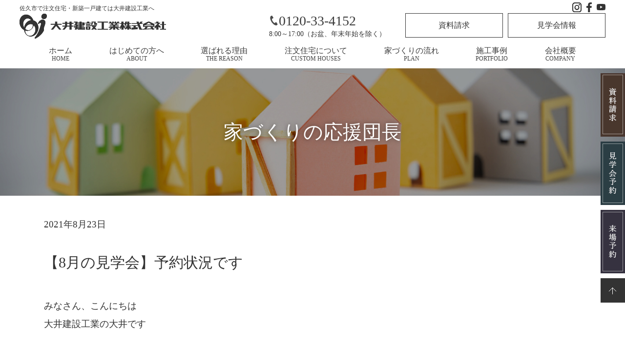

--- FILE ---
content_type: text/html; charset=UTF-8
request_url: https://www.kosodate-ouen.com/blog/supporters/6332/
body_size: 11166
content:
<html dir="ltr" lang="ja" prefix="og: https://ogp.me/ns#">
<head>
<!-- Google Tag Manager -->
<script>(function(w,d,s,l,i){w[l]=w[l]||[];w[l].push({'gtm.start':
new Date().getTime(),event:'gtm.js'});var f=d.getElementsByTagName(s)[0],
j=d.createElement(s),dl=l!='dataLayer'?'&l='+l:'';j.async=true;j.src=
'https://www.googletagmanager.com/gtm.js?id='+i+dl;f.parentNode.insertBefore(j,f);
})(window,document,'script','dataLayer','GTM-WKB2QPD');</script>
<!-- End Google Tag Manager -->
    <meta charset="UTF-8" />
    <meta name="viewport" content="width=device-width, initial-scale=1.0" />
    <meta name="format-detection" content="telephone=no">
    <title>【8月の見学会】予約状況です | 佐久市の注文住宅に関するブログなら大井建設工業</title>
<meta name="description" content="今週末に佐久市で開催する見学会の予約状況をご報告します。予約見学会は各時間帯２組限定です。そのため、今回も土、日曜日に予約が集中していますが、まだ若干、予約可能です。佐久市で注文住宅を建てるなら大井建設工業へお声を掛けて下さいね。" />
   
    <link rel="preconnect" href="https://fonts.gstatic.com" />
    <link rel="stylesheet" href="/assets/css/slick-theme.css" />
    <link rel="stylesheet" href="/assets/css/slick.css" />
    <link href="https://fonts.googleapis.com/css2?family=Crimson+Text&display=swap" rel="stylesheet"/>

    
		<!-- All in One SEO 4.6.0 - aioseo.com -->
				<meta name="robots" content="noindex, nofollow, max-image-preview:large" />
		<link rel="canonical" href="https://www.kosodate-ouen.com/blog/supporters/6332/" />
		<meta name="generator" content="All in One SEO (AIOSEO) 4.6.0" />
		<meta property="og:locale" content="ja_JP" />
		<meta property="og:site_name" content="大井建設 | 佐久市で注文住宅・新築一戸建ては大井建設工業へ" />
		<meta property="og:type" content="article" />
		<meta property="og:title" content="【8月の見学会】予約状況です | 佐久市の注文住宅に関するブログなら大井建設工業" />
		<meta property="og:description" content="今週末に佐久市で開催する見学会の予約状況をご報告します。予約見学会は各時間帯２組限定です。そのため、今回も土、日曜日に予約が集中していますが、まだ若干、予約可能です。佐久市で注文住宅を建てるなら大井建設工業へお声を掛けて下さいね。" />
		<meta property="og:url" content="https://www.kosodate-ouen.com/blog/supporters/6332/" />
		<meta property="article:published_time" content="2021-08-23T04:11:07+00:00" />
		<meta property="article:modified_time" content="2021-08-23T04:13:48+00:00" />
		<meta name="twitter:card" content="summary" />
		<meta name="twitter:title" content="【8月の見学会】予約状況です | 佐久市の注文住宅に関するブログなら大井建設工業" />
		<meta name="twitter:description" content="今週末に佐久市で開催する見学会の予約状況をご報告します。予約見学会は各時間帯２組限定です。そのため、今回も土、日曜日に予約が集中していますが、まだ若干、予約可能です。佐久市で注文住宅を建てるなら大井建設工業へお声を掛けて下さいね。" />
		<script type="application/ld+json" class="aioseo-schema">
			{"@context":"https:\/\/schema.org","@graph":[{"@type":"BreadcrumbList","@id":"https:\/\/www.kosodate-ouen.com\/blog\/supporters\/6332\/#breadcrumblist","itemListElement":[{"@type":"ListItem","@id":"https:\/\/www.kosodate-ouen.com\/#listItem","position":1,"name":"\u5bb6","item":"https:\/\/www.kosodate-ouen.com\/","nextItem":"https:\/\/www.kosodate-ouen.com\/blog\/supporters\/6332\/#listItem"},{"@type":"ListItem","@id":"https:\/\/www.kosodate-ouen.com\/blog\/supporters\/6332\/#listItem","position":2,"name":"\u30108\u6708\u306e\u898b\u5b66\u4f1a\u3011\u4e88\u7d04\u72b6\u6cc1\u3067\u3059","previousItem":"https:\/\/www.kosodate-ouen.com\/#listItem"}]},{"@type":"Organization","@id":"https:\/\/www.kosodate-ouen.com\/#organization","name":"\u5927\u4e95\u5efa\u8a2d\u682a\u5f0f\u4f1a\u793e","url":"https:\/\/www.kosodate-ouen.com\/","logo":{"@type":"ImageObject","url":"https:\/\/www.kosodate-ouen.com\/wp-content\/uploads\/2021\/07\/logo_header.jpg","@id":"https:\/\/www.kosodate-ouen.com\/blog\/supporters\/6332\/#organizationLogo","width":253,"height":45},"image":{"@id":"https:\/\/www.kosodate-ouen.com\/blog\/supporters\/6332\/#organizationLogo"}},{"@type":"WebPage","@id":"https:\/\/www.kosodate-ouen.com\/blog\/supporters\/6332\/#webpage","url":"https:\/\/www.kosodate-ouen.com\/blog\/supporters\/6332\/","name":"\u30108\u6708\u306e\u898b\u5b66\u4f1a\u3011\u4e88\u7d04\u72b6\u6cc1\u3067\u3059 | \u4f50\u4e45\u5e02\u306e\u6ce8\u6587\u4f4f\u5b85\u306b\u95a2\u3059\u308b\u30d6\u30ed\u30b0\u306a\u3089\u5927\u4e95\u5efa\u8a2d\u5de5\u696d","description":"\u4eca\u9031\u672b\u306b\u4f50\u4e45\u5e02\u3067\u958b\u50ac\u3059\u308b\u898b\u5b66\u4f1a\u306e\u4e88\u7d04\u72b6\u6cc1\u3092\u3054\u5831\u544a\u3057\u307e\u3059\u3002\u4e88\u7d04\u898b\u5b66\u4f1a\u306f\u5404\u6642\u9593\u5e2f\uff12\u7d44\u9650\u5b9a\u3067\u3059\u3002\u305d\u306e\u305f\u3081\u3001\u4eca\u56de\u3082\u571f\u3001\u65e5\u66dc\u65e5\u306b\u4e88\u7d04\u304c\u96c6\u4e2d\u3057\u3066\u3044\u307e\u3059\u304c\u3001\u307e\u3060\u82e5\u5e72\u3001\u4e88\u7d04\u53ef\u80fd\u3067\u3059\u3002\u4f50\u4e45\u5e02\u3067\u6ce8\u6587\u4f4f\u5b85\u3092\u5efa\u3066\u308b\u306a\u3089\u5927\u4e95\u5efa\u8a2d\u5de5\u696d\u3078\u304a\u58f0\u3092\u639b\u3051\u3066\u4e0b\u3055\u3044\u306d\u3002","inLanguage":"ja","isPartOf":{"@id":"https:\/\/www.kosodate-ouen.com\/#website"},"breadcrumb":{"@id":"https:\/\/www.kosodate-ouen.com\/blog\/supporters\/6332\/#breadcrumblist"},"image":{"@type":"ImageObject","url":"https:\/\/www.kosodate-ouen.com\/wp-content\/uploads\/2021\/08\/\u5927\u4e95\u69d82021.8\u4e88\u7d04\u898b\u5b66\u4f1a.jpg","@id":"https:\/\/www.kosodate-ouen.com\/blog\/supporters\/6332\/#mainImage","width":1920,"height":998},"primaryImageOfPage":{"@id":"https:\/\/www.kosodate-ouen.com\/blog\/supporters\/6332\/#mainImage"},"datePublished":"2021-08-23T13:11:07+09:00","dateModified":"2021-08-23T13:13:48+09:00"},{"@type":"WebSite","@id":"https:\/\/www.kosodate-ouen.com\/#website","url":"https:\/\/www.kosodate-ouen.com\/","name":"\u5927\u4e95\u5efa\u8a2d","description":"\u4f50\u4e45\u5e02\u3067\u6ce8\u6587\u4f4f\u5b85\u30fb\u65b0\u7bc9\u4e00\u6238\u5efa\u3066\u306f\u5927\u4e95\u5efa\u8a2d\u5de5\u696d\u3078","inLanguage":"ja","publisher":{"@id":"https:\/\/www.kosodate-ouen.com\/#organization"}}]}
		</script>
		<!-- All in One SEO -->

<link rel='stylesheet' id='wp-block-library-css' href='https://www.kosodate-ouen.com/wp-includes/css/dist/block-library/style.min.css?ver=6.4.7' type='text/css' media='all' />
<style id='classic-theme-styles-inline-css' type='text/css'>
/*! This file is auto-generated */
.wp-block-button__link{color:#fff;background-color:#32373c;border-radius:9999px;box-shadow:none;text-decoration:none;padding:calc(.667em + 2px) calc(1.333em + 2px);font-size:1.125em}.wp-block-file__button{background:#32373c;color:#fff;text-decoration:none}
</style>
<style id='global-styles-inline-css' type='text/css'>
body{--wp--preset--color--black: #000000;--wp--preset--color--cyan-bluish-gray: #abb8c3;--wp--preset--color--white: #ffffff;--wp--preset--color--pale-pink: #f78da7;--wp--preset--color--vivid-red: #cf2e2e;--wp--preset--color--luminous-vivid-orange: #ff6900;--wp--preset--color--luminous-vivid-amber: #fcb900;--wp--preset--color--light-green-cyan: #7bdcb5;--wp--preset--color--vivid-green-cyan: #00d084;--wp--preset--color--pale-cyan-blue: #8ed1fc;--wp--preset--color--vivid-cyan-blue: #0693e3;--wp--preset--color--vivid-purple: #9b51e0;--wp--preset--gradient--vivid-cyan-blue-to-vivid-purple: linear-gradient(135deg,rgba(6,147,227,1) 0%,rgb(155,81,224) 100%);--wp--preset--gradient--light-green-cyan-to-vivid-green-cyan: linear-gradient(135deg,rgb(122,220,180) 0%,rgb(0,208,130) 100%);--wp--preset--gradient--luminous-vivid-amber-to-luminous-vivid-orange: linear-gradient(135deg,rgba(252,185,0,1) 0%,rgba(255,105,0,1) 100%);--wp--preset--gradient--luminous-vivid-orange-to-vivid-red: linear-gradient(135deg,rgba(255,105,0,1) 0%,rgb(207,46,46) 100%);--wp--preset--gradient--very-light-gray-to-cyan-bluish-gray: linear-gradient(135deg,rgb(238,238,238) 0%,rgb(169,184,195) 100%);--wp--preset--gradient--cool-to-warm-spectrum: linear-gradient(135deg,rgb(74,234,220) 0%,rgb(151,120,209) 20%,rgb(207,42,186) 40%,rgb(238,44,130) 60%,rgb(251,105,98) 80%,rgb(254,248,76) 100%);--wp--preset--gradient--blush-light-purple: linear-gradient(135deg,rgb(255,206,236) 0%,rgb(152,150,240) 100%);--wp--preset--gradient--blush-bordeaux: linear-gradient(135deg,rgb(254,205,165) 0%,rgb(254,45,45) 50%,rgb(107,0,62) 100%);--wp--preset--gradient--luminous-dusk: linear-gradient(135deg,rgb(255,203,112) 0%,rgb(199,81,192) 50%,rgb(65,88,208) 100%);--wp--preset--gradient--pale-ocean: linear-gradient(135deg,rgb(255,245,203) 0%,rgb(182,227,212) 50%,rgb(51,167,181) 100%);--wp--preset--gradient--electric-grass: linear-gradient(135deg,rgb(202,248,128) 0%,rgb(113,206,126) 100%);--wp--preset--gradient--midnight: linear-gradient(135deg,rgb(2,3,129) 0%,rgb(40,116,252) 100%);--wp--preset--font-size--small: 13px;--wp--preset--font-size--medium: 20px;--wp--preset--font-size--large: 36px;--wp--preset--font-size--x-large: 42px;--wp--preset--spacing--20: 0.44rem;--wp--preset--spacing--30: 0.67rem;--wp--preset--spacing--40: 1rem;--wp--preset--spacing--50: 1.5rem;--wp--preset--spacing--60: 2.25rem;--wp--preset--spacing--70: 3.38rem;--wp--preset--spacing--80: 5.06rem;--wp--preset--shadow--natural: 6px 6px 9px rgba(0, 0, 0, 0.2);--wp--preset--shadow--deep: 12px 12px 50px rgba(0, 0, 0, 0.4);--wp--preset--shadow--sharp: 6px 6px 0px rgba(0, 0, 0, 0.2);--wp--preset--shadow--outlined: 6px 6px 0px -3px rgba(255, 255, 255, 1), 6px 6px rgba(0, 0, 0, 1);--wp--preset--shadow--crisp: 6px 6px 0px rgba(0, 0, 0, 1);}:where(.is-layout-flex){gap: 0.5em;}:where(.is-layout-grid){gap: 0.5em;}body .is-layout-flow > .alignleft{float: left;margin-inline-start: 0;margin-inline-end: 2em;}body .is-layout-flow > .alignright{float: right;margin-inline-start: 2em;margin-inline-end: 0;}body .is-layout-flow > .aligncenter{margin-left: auto !important;margin-right: auto !important;}body .is-layout-constrained > .alignleft{float: left;margin-inline-start: 0;margin-inline-end: 2em;}body .is-layout-constrained > .alignright{float: right;margin-inline-start: 2em;margin-inline-end: 0;}body .is-layout-constrained > .aligncenter{margin-left: auto !important;margin-right: auto !important;}body .is-layout-constrained > :where(:not(.alignleft):not(.alignright):not(.alignfull)){max-width: var(--wp--style--global--content-size);margin-left: auto !important;margin-right: auto !important;}body .is-layout-constrained > .alignwide{max-width: var(--wp--style--global--wide-size);}body .is-layout-flex{display: flex;}body .is-layout-flex{flex-wrap: wrap;align-items: center;}body .is-layout-flex > *{margin: 0;}body .is-layout-grid{display: grid;}body .is-layout-grid > *{margin: 0;}:where(.wp-block-columns.is-layout-flex){gap: 2em;}:where(.wp-block-columns.is-layout-grid){gap: 2em;}:where(.wp-block-post-template.is-layout-flex){gap: 1.25em;}:where(.wp-block-post-template.is-layout-grid){gap: 1.25em;}.has-black-color{color: var(--wp--preset--color--black) !important;}.has-cyan-bluish-gray-color{color: var(--wp--preset--color--cyan-bluish-gray) !important;}.has-white-color{color: var(--wp--preset--color--white) !important;}.has-pale-pink-color{color: var(--wp--preset--color--pale-pink) !important;}.has-vivid-red-color{color: var(--wp--preset--color--vivid-red) !important;}.has-luminous-vivid-orange-color{color: var(--wp--preset--color--luminous-vivid-orange) !important;}.has-luminous-vivid-amber-color{color: var(--wp--preset--color--luminous-vivid-amber) !important;}.has-light-green-cyan-color{color: var(--wp--preset--color--light-green-cyan) !important;}.has-vivid-green-cyan-color{color: var(--wp--preset--color--vivid-green-cyan) !important;}.has-pale-cyan-blue-color{color: var(--wp--preset--color--pale-cyan-blue) !important;}.has-vivid-cyan-blue-color{color: var(--wp--preset--color--vivid-cyan-blue) !important;}.has-vivid-purple-color{color: var(--wp--preset--color--vivid-purple) !important;}.has-black-background-color{background-color: var(--wp--preset--color--black) !important;}.has-cyan-bluish-gray-background-color{background-color: var(--wp--preset--color--cyan-bluish-gray) !important;}.has-white-background-color{background-color: var(--wp--preset--color--white) !important;}.has-pale-pink-background-color{background-color: var(--wp--preset--color--pale-pink) !important;}.has-vivid-red-background-color{background-color: var(--wp--preset--color--vivid-red) !important;}.has-luminous-vivid-orange-background-color{background-color: var(--wp--preset--color--luminous-vivid-orange) !important;}.has-luminous-vivid-amber-background-color{background-color: var(--wp--preset--color--luminous-vivid-amber) !important;}.has-light-green-cyan-background-color{background-color: var(--wp--preset--color--light-green-cyan) !important;}.has-vivid-green-cyan-background-color{background-color: var(--wp--preset--color--vivid-green-cyan) !important;}.has-pale-cyan-blue-background-color{background-color: var(--wp--preset--color--pale-cyan-blue) !important;}.has-vivid-cyan-blue-background-color{background-color: var(--wp--preset--color--vivid-cyan-blue) !important;}.has-vivid-purple-background-color{background-color: var(--wp--preset--color--vivid-purple) !important;}.has-black-border-color{border-color: var(--wp--preset--color--black) !important;}.has-cyan-bluish-gray-border-color{border-color: var(--wp--preset--color--cyan-bluish-gray) !important;}.has-white-border-color{border-color: var(--wp--preset--color--white) !important;}.has-pale-pink-border-color{border-color: var(--wp--preset--color--pale-pink) !important;}.has-vivid-red-border-color{border-color: var(--wp--preset--color--vivid-red) !important;}.has-luminous-vivid-orange-border-color{border-color: var(--wp--preset--color--luminous-vivid-orange) !important;}.has-luminous-vivid-amber-border-color{border-color: var(--wp--preset--color--luminous-vivid-amber) !important;}.has-light-green-cyan-border-color{border-color: var(--wp--preset--color--light-green-cyan) !important;}.has-vivid-green-cyan-border-color{border-color: var(--wp--preset--color--vivid-green-cyan) !important;}.has-pale-cyan-blue-border-color{border-color: var(--wp--preset--color--pale-cyan-blue) !important;}.has-vivid-cyan-blue-border-color{border-color: var(--wp--preset--color--vivid-cyan-blue) !important;}.has-vivid-purple-border-color{border-color: var(--wp--preset--color--vivid-purple) !important;}.has-vivid-cyan-blue-to-vivid-purple-gradient-background{background: var(--wp--preset--gradient--vivid-cyan-blue-to-vivid-purple) !important;}.has-light-green-cyan-to-vivid-green-cyan-gradient-background{background: var(--wp--preset--gradient--light-green-cyan-to-vivid-green-cyan) !important;}.has-luminous-vivid-amber-to-luminous-vivid-orange-gradient-background{background: var(--wp--preset--gradient--luminous-vivid-amber-to-luminous-vivid-orange) !important;}.has-luminous-vivid-orange-to-vivid-red-gradient-background{background: var(--wp--preset--gradient--luminous-vivid-orange-to-vivid-red) !important;}.has-very-light-gray-to-cyan-bluish-gray-gradient-background{background: var(--wp--preset--gradient--very-light-gray-to-cyan-bluish-gray) !important;}.has-cool-to-warm-spectrum-gradient-background{background: var(--wp--preset--gradient--cool-to-warm-spectrum) !important;}.has-blush-light-purple-gradient-background{background: var(--wp--preset--gradient--blush-light-purple) !important;}.has-blush-bordeaux-gradient-background{background: var(--wp--preset--gradient--blush-bordeaux) !important;}.has-luminous-dusk-gradient-background{background: var(--wp--preset--gradient--luminous-dusk) !important;}.has-pale-ocean-gradient-background{background: var(--wp--preset--gradient--pale-ocean) !important;}.has-electric-grass-gradient-background{background: var(--wp--preset--gradient--electric-grass) !important;}.has-midnight-gradient-background{background: var(--wp--preset--gradient--midnight) !important;}.has-small-font-size{font-size: var(--wp--preset--font-size--small) !important;}.has-medium-font-size{font-size: var(--wp--preset--font-size--medium) !important;}.has-large-font-size{font-size: var(--wp--preset--font-size--large) !important;}.has-x-large-font-size{font-size: var(--wp--preset--font-size--x-large) !important;}
.wp-block-navigation a:where(:not(.wp-element-button)){color: inherit;}
:where(.wp-block-post-template.is-layout-flex){gap: 1.25em;}:where(.wp-block-post-template.is-layout-grid){gap: 1.25em;}
:where(.wp-block-columns.is-layout-flex){gap: 2em;}:where(.wp-block-columns.is-layout-grid){gap: 2em;}
.wp-block-pullquote{font-size: 1.5em;line-height: 1.6;}
</style>
<link rel='stylesheet' id='responsive-lightbox-swipebox-css' href='https://www.kosodate-ouen.com/wp-content/plugins/responsive-lightbox/assets/swipebox/swipebox.min.css?ver=2.4.7' type='text/css' media='all' />
<link rel='stylesheet' id='commons-css' href='https://www.kosodate-ouen.com/assets/css/common.css?ver=6.4.7' type='text/css' media='all' />
<link rel='stylesheet' id='modelhouse-css' href='https://www.kosodate-ouen.com/assets/css/modelhouse.css?ver=6.4.7' type='text/css' media='all' />
<script type="text/javascript" src="https://www.kosodate-ouen.com/assets/js/jquery.js?ver=6.4.7" id="jquery-js"></script>
<script type="text/javascript" src="https://www.kosodate-ouen.com/wp-content/plugins/responsive-lightbox/assets/swipebox/jquery.swipebox.min.js?ver=2.4.7" id="responsive-lightbox-swipebox-js"></script>
<script type="text/javascript" src="https://www.kosodate-ouen.com/wp-includes/js/underscore.min.js?ver=1.13.4" id="underscore-js"></script>
<script type="text/javascript" src="https://www.kosodate-ouen.com/wp-content/plugins/responsive-lightbox/assets/infinitescroll/infinite-scroll.pkgd.min.js?ver=6.4.7" id="responsive-lightbox-infinite-scroll-js"></script>
<script type="text/javascript" id="responsive-lightbox-js-before">
/* <![CDATA[ */
var rlArgs = {"script":"swipebox","selector":"lightbox","customEvents":"","activeGalleries":true,"animation":true,"hideCloseButtonOnMobile":false,"removeBarsOnMobile":false,"hideBars":true,"hideBarsDelay":5000,"videoMaxWidth":1080,"useSVG":true,"loopAtEnd":false,"woocommerce_gallery":false,"ajaxurl":"https:\/\/www.kosodate-ouen.com\/wp-admin\/admin-ajax.php","nonce":"32826c6f09","preview":false,"postId":6332,"scriptExtension":false};
/* ]]> */
</script>
<script type="text/javascript" src="https://www.kosodate-ouen.com/wp-content/plugins/responsive-lightbox/js/front.js?ver=2.4.7" id="responsive-lightbox-js"></script>
<script type="text/javascript" src="https://www.kosodate-ouen.com/assets/js/main.js?ver=6.4.7" id="commons-js"></script>
<link rel="https://api.w.org/" href="https://www.kosodate-ouen.com/wp-json/" /><link rel="alternate" type="application/json+oembed" href="https://www.kosodate-ouen.com/wp-json/oembed/1.0/embed?url=https%3A%2F%2Fwww.kosodate-ouen.com%2Fblog%2Fsupporters%2F6332%2F" />
<link rel="alternate" type="text/xml+oembed" href="https://www.kosodate-ouen.com/wp-json/oembed/1.0/embed?url=https%3A%2F%2Fwww.kosodate-ouen.com%2Fblog%2Fsupporters%2F6332%2F&#038;format=xml" />
<noscript><style>.lazyload[data-src]{display:none !important;}</style></noscript><style>.lazyload{background-image:none !important;}.lazyload:before{background-image:none !important;}</style><link rel="icon" href="https://www.kosodate-ouen.com/wp-content/uploads/2021/01/logo01-150x150.jpg" sizes="32x32" />
<link rel="icon" href="https://www.kosodate-ouen.com/wp-content/uploads/2021/01/logo01.jpg" sizes="192x192" />
<link rel="apple-touch-icon" href="https://www.kosodate-ouen.com/wp-content/uploads/2021/01/logo01.jpg" />
<meta name="msapplication-TileImage" content="https://www.kosodate-ouen.com/wp-content/uploads/2021/01/logo01.jpg" />
		<style type="text/css" id="wp-custom-css">
			.mhp{max-width:800px;margin:0 auto 60px;}
.mhp p{text-align: center;font-size: 20px;font-weight: bold;border: 1px solid #333;padding: 10px;border-radius: 20px;}
@media screen and (max-width: 800px){
	.mhp{margin:0 60px 60px;}}		</style>
			<meta name="facebook-domain-verification" content="5w0tfpz1j1uhuqdz982i6y58p23ost" />
  <meta name="google-site-verification" content="N7ah8ktiCxbne7_TSEkDh9rtQFe110jJbiZq_S-JrFU" />
	<meta name="thumbnail" content="https://www.kosodate-ouen.com/wp-content/uploads/2021/01/logo01.jpg" />
  </head>
  <body>
<!-- Google Tag Manager (noscript) -->
<noscript><iframe src="https://www.googletagmanager.com/ns.html?id=GTM-WKB2QPD"
height="0" width="0" style="display:none;visibility:hidden"></iframe></noscript>
<!-- End Google Tag Manager (noscript) -->
    <div class="shadow"></div>
    <header id="header">
      <div class="headerWrap flexWrap">
        <div class="logoWrap">
          <div class="img_top">
            <h1>佐久市で注文住宅・新築一戸建ては大井建設工業へ</h1>
          </div>
          <div class="img_common">
            <h1>佐久市で注文住宅・新築一戸建ては大井建設工業へ</h1>
          </div>
          <a href="https://www.kosodate-ouen.com/">
            <img src="[data-uri]" alt="佐久市で注文住宅を建てる工務店のロゴ" class="img_top lazyload" data-src="/assets/images/common/logo_main.svg" decoding="async" /><noscript><img src="/assets/images/common/logo_main.svg" alt="佐久市で注文住宅を建てる工務店のロゴ" class="img_top" data-eio="l" /></noscript>
            <img src="[data-uri]" alt="佐久市で注文住宅を建てる工務店のロゴ" class="img_common lazyload" data-src="/assets/images/common/logo_main_common.svg" decoding="async" /><noscript><img src="/assets/images/common/logo_main_common.svg" alt="佐久市で注文住宅を建てる工務店のロゴ" class="img_common" data-eio="l" /></noscript>
          </a>
        </div>
        <div class="headerWrap__right">
          <ul class="header__icons flex">
            <li>
              <a href="https://www.instagram.com/ooikensetsu/" target="_blank" rel="nofollow">
                <img src="[data-uri]" class="img_top lazyload" alt="佐久市で注文住宅を建てる工務店のInstagram" data-src="/assets/images/common/icon_instagram.svg" decoding="async" /><noscript><img src="/assets/images/common/icon_instagram.svg" class="img_top" alt="佐久市で注文住宅を建てる工務店のInstagram" data-eio="l" /></noscript>
                <img src="[data-uri]" alt="佐久市で注文住宅を建てる工務店のInstagram" class="img_common lazyload" data-src="/assets/images/common/icon_instagram_black.svg" decoding="async" /><noscript><img src="/assets/images/common/icon_instagram_black.svg" alt="佐久市で注文住宅を建てる工務店のInstagram" class="img_common" data-eio="l" /></noscript>
              </a>
            </li>
            <li>
              <a href="https://www.facebook.com/ooikensetsu/" target="_blank" rel="nofollow">
                <img src="[data-uri]" alt="佐久市で注文住宅を建てる工務店のFacebook" class="img_top lazyload" data-src="/assets/images/common/icon_facebook.svg" decoding="async" /><noscript><img src="/assets/images/common/icon_facebook.svg" alt="佐久市で注文住宅を建てる工務店のFacebook" class="img_top" data-eio="l" /></noscript>
                <img src="[data-uri]" alt="佐久市で注文住宅を建てる工務店のFacebook" class="img_common lazyload" data-src="/assets/images/common/icon_facebook_black.svg" decoding="async" /><noscript><img src="/assets/images/common/icon_facebook_black.svg" alt="佐久市で注文住宅を建てる工務店のFacebook" class="img_common" data-eio="l" /></noscript>
              </a>
            </li>
            <li>
              <a href="https://www.youtube.com/channel/UCv7NoxmdR7pAZmNl1gXK2sA" target="_blank" rel="nofollow">
                <img src="[data-uri]" alt="佐久市で注文住宅を建てる工務店のYouTubeチャンネル" class="img_top lazyload" data-src="/assets/images/common/icon_youtube.svg" decoding="async" /><noscript><img src="/assets/images/common/icon_youtube.svg" alt="佐久市で注文住宅を建てる工務店のYouTubeチャンネル" class="img_top" data-eio="l" /></noscript>
                <img src="[data-uri]" alt="佐久市で注文住宅を建てる工務店のYouTubeチャンネル" class="img_common lazyload" data-src="/assets/images/common/icon_youtube_black.svg" decoding="async" /><noscript><img src="/assets/images/common/icon_youtube_black.svg" alt="佐久市で注文住宅を建てる工務店のYouTubeチャンネル" class="img_common" data-eio="l" /></noscript>
              </a>
            </li>
          </ul>
          <div class="flex">
            <div class="phone">
              <a href="tel:0120-33-4152" class="phone_number">
				  <img src="[data-uri]" alt="佐久市で注文住宅を建てる工務店への電話お問い合わせ" class="icon_phone img_top lazyload" data-src="/assets/images/common/icon_phone_white.svg" decoding="async" /><noscript><img src="/assets/images/common/icon_phone_white.svg" alt="佐久市で注文住宅を建てる工務店への電話お問い合わせ" class="icon_phone img_top" data-eio="l" /></noscript>
				  <img src="[data-uri]" alt="佐久市で注文住宅を建てる工務店への電話お問い合わせ" class="icon_phone img_common lazyload" data-src="/assets/images/common/icon_phone_black.svg" decoding="async" /><noscript><img src="/assets/images/common/icon_phone_black.svg" alt="佐久市で注文住宅を建てる工務店への電話お問い合わせ" class="icon_phone img_common" data-eio="l" /></noscript>0120-33-4152</a>
              <p>8:00～17:00（お盆、年末年始を除く）</p>
            </div>
            <a href="https://www.kosodate-ouen.com/contact/" class="button"> 資料請求 </a>
            <a href="https://www.kosodate-ouen.com/schedule/" class="button"> 見学会情報 </a>
          </div>
        </div>
        <div class="sp">
          <div class="bar">
          
              <span></span>
              <span></span>
              <span></span>
           
          </div>
        </div>
      </div>
      <nav class="pc">
        <ul id="header__nav" class="flexWrap">
          <li>
            <a href="https://www.kosodate-ouen.com/">ホーム<br /><span>HOME</span> </a>
          </li>
          <li>
            <a href="https://www.kosodate-ouen.com/about/">はじめての方へ<br /><span>ABOUT</span> </a>
          </li>
          <li>
            <a href="https://www.kosodate-ouen.com/tokucho/">選ばれる理由<br /><span>THE REASON</span> </a>
          </li>
          <li>
            <a href="https://www.kosodate-ouen.com/ordermade/">注文住宅について<br /><span>CUSTOM HOUSES</span> </a>
          </li>
          <li>
            <a href="https://www.kosodate-ouen.com/flow/">家づくりの流れ<br /><span>PLAN</span> </a>
          </li>
          <li>
            <a href="https://www.kosodate-ouen.com/results/">施工事例<br /><span>PORTFOLIO</span> </a>
          </li>
          <li>
            <a href="https://www.kosodate-ouen.com/company/">会社概要<br /><span>COMPANY</span> </a>
          </li>
        </ul>
      </nav>
      <nav class="sp">
        <ul id="header__nav" class="flexWrap">
          <li><a href="https://www.kosodate-ouen.com/">HOME</a></li>
          <li><a href="https://www.kosodate-ouen.com/results/">施工事例 </a></li>
          <li><a href="https://www.kosodate-ouen.com/about/">はじめての方へ</a></li>
          <li><a href="https://www.kosodate-ouen.com/tokucho/">選ばれる理由</a></li>
          <li><a href="https://www.kosodate-ouen.com/ordermade/">注文住宅について</a></li>
          <li><a href="https://www.kosodate-ouen.com/kaiteki/">快適な家づくり</a></li>
          <li><a href="https://www.kosodate-ouen.com/flow/">家づくりの流れ</a></li>
          <li><a href="https://www.kosodate-ouen.com/modelhouse/saku/">モデルハウス</a></li>
          <li><a href="https://www.kosodate-ouen.com/company/">会社概要</a></li>
          <li><a href="https://www.kosodate-ouen.com/staffs/">スタッフ紹介</a></li>
          <li><a href="https://www.kosodate-ouen.com/anshin/">資金計画について</a></li>
          <li><a href="https://www.kosodate-ouen.com/taishin/">耐震対策について</a></li>
          <li><a href="https://www.kosodate-ouen.com/nisetai/">二世帯住宅をお考えの方</a></li>
          <li><a href="https://www.kosodate-ouen.com/hiraya/">平屋をお考えの方</a></li>
          <li><a href="https://www.kosodate-ouen.com/land/">土地探しをお考えの方</a></li>
          <li><a href="https://www.kosodate-ouen.com/after/">保証アフターサポート</a></li>
          <li><a href="https://www.kosodate-ouen.com/schedule">見学会情報 </a></li>
          <li><a href="https://www.kosodate-ouen.com/news">お知らせ </a></li>
          <li><a href="https://www.kosodate-ouen.com/blog/">ブログ</a></li>
          <li><a href="https://www.kosodate-ouen.com/contact/"> 資料請求・お問い合わせ </a></li>
          <li><a href="https://www.kosodate-ouen.com/reserve/"> 見学会予約 </a></li>
          <li><a href="https://www.kosodate-ouen.com/showroom/"> 来場予約 </a></li>
          <li><a href="https://www.kosodate-ouen.com/privacy/">プライバシーポリシー</a></li>
          <li><a href="https://www.kosodate-ouen.com/sitemap/">サイトマップ</a></li>
          <li><a href="https://www.ooi-kensetsu.co.jp/ooi-recruit/" target="_blank" rel="nofollow">採用情報</a></li>
        </ul>
      </nav>
    </header>
    <ul id="sideButtons" class="pc">
      <li>
        <a href="https://www.kosodate-ouen.com/contact/"><img src="[data-uri]" alt="佐久市で注文住宅を建てる工務店への資料請求" data-src="/assets/images/common/side_button01.jpg" decoding="async" class="lazyload" width="50" height="130" data-eio-rwidth="50" data-eio-rheight="130" /><noscript><img src="/assets/images/common/side_button01.jpg" alt="佐久市で注文住宅を建てる工務店への資料請求" data-eio="l" /></noscript></a>
      </li>
		<!--
      <li>
        <a href="/contact/"><img src="[data-uri]" alt="" data-src="/assets/images/common/side_button02.jpg" decoding="async" class="lazyload" width="50" height="130" data-eio-rwidth="50" data-eio-rheight="130" /><noscript><img src="/assets/images/common/side_button02.jpg" alt="" data-eio="l" /></noscript></a>
      </li>
      -->
      <li>
        <a href="https://www.kosodate-ouen.com/schedule/"><img src="[data-uri]" alt="佐久市で注文住宅を建てる工務店への見学会情報" data-src="/assets/images/common/side_button03.jpg" decoding="async" class="lazyload" width="50" height="130" data-eio-rwidth="50" data-eio-rheight="130" /><noscript><img src="/assets/images/common/side_button03.jpg" alt="佐久市で注文住宅を建てる工務店への見学会情報" data-eio="l" /></noscript></a>
      </li>
      <li>
        <a href="https://www.kosodate-ouen.com/showroom/"><img src="[data-uri]" alt="佐久市で注文住宅を建てる工務店への来場予約" data-src="/assets/images/common/side_button04.jpg" decoding="async" class="lazyload" width="50" height="130" data-eio-rwidth="50" data-eio-rheight="130" /><noscript><img src="/assets/images/common/side_button04.jpg" alt="佐久市で注文住宅を建てる工務店への来場予約" data-eio="l" /></noscript></a>
      </li>
      <li class="pageTopButton">
        <a href="#"><img src="[data-uri]" alt="佐久市で注文住宅を建てる工務店サイトのトップへ" data-src="/assets/images/common/side_button05.jpg" decoding="async" class="lazyload" width="50" height="50" data-eio-rwidth="50" data-eio-rheight="50" /><noscript><img src="/assets/images/common/side_button05.jpg" alt="佐久市で注文住宅を建てる工務店サイトのトップへ" data-eio="l" /></noscript></a>
      </li>
    </ul>
    <ul id="bottomButtons" class="sp">
      <li>
        <a href="https://www.kosodate-ouen.com/contact/"><img src="[data-uri]" alt="佐久市で注文住宅を建てる工務店への資料請求" data-src="/assets/images/common/bottom_button01.jpg" decoding="async" class="lazyload" width="185" height="130" data-eio-rwidth="185" data-eio-rheight="130" /><noscript><img src="/assets/images/common/bottom_button01.jpg" alt="佐久市で注文住宅を建てる工務店への資料請求" data-eio="l" /></noscript></a>
      </li>
      <li>
        <a href="https://www.kosodate-ouen.com/schedule/"><img src="[data-uri]" alt="佐久市で注文住宅を建てる工務店への見学会情報" data-src="/assets/images/common/bottom_button02.jpg" decoding="async" class="lazyload" width="183" height="130" data-eio-rwidth="183" data-eio-rheight="130" /><noscript><img src="/assets/images/common/bottom_button02.jpg" alt="佐久市で注文住宅を建てる工務店への見学会情報" data-eio="l" /></noscript></a>
      </li>
      <li>
        <a href="https://www.kosodate-ouen.com/showroom/"><img src="[data-uri]" alt="佐久市で注文住宅を建てる工務店への来場予約" data-src="/assets/images/common/bottom_button03.jpg" decoding="async" class="lazyload" width="183" height="130" data-eio-rwidth="183" data-eio-rheight="130" /><noscript><img src="/assets/images/common/bottom_button03.jpg" alt="佐久市で注文住宅を建てる工務店への来場予約" data-eio="l" /></noscript></a>
      </li>
      <li>
        <a href="tel:0120-33-4152" class="phone_number"><img src="[data-uri]" alt="佐久市で注文住宅を建てる工務店へのお問い合わせ" data-src="/assets/images/common/bottom_button04.jpg" decoding="async" class="lazyload" width="183" height="130" data-eio-rwidth="183" data-eio-rheight="130" /><noscript><img src="/assets/images/common/bottom_button04.jpg" alt="佐久市で注文住宅を建てる工務店へのお問い合わせ" data-eio="l" /></noscript></a>
      </li>
    </ul>

<main id="singleBlog">
  <div id="main_vistual">
    <img src="[data-uri]" alt="佐久市の耐震住宅" data-src="/assets/images/taishin/main_visual.jpg" decoding="async" class="lazyload" width="1366" height="261" data-eio-rwidth="1366" data-eio-rheight="261" /><noscript><img src="/assets/images/taishin/main_visual.jpg" alt="佐久市の耐震住宅" data-eio="l" /></noscript>
    <h2 class="title">家づくりの応援団長</h2>
  </div>
  <ul id="breadcrumb" class="flex inner">
    <li><a href="https://www.kosodate-ouen.com">トップページ</a></li>
    <li>></li>
    <li><a href="https://www.kosodate-ouen.com/blog_type/supporters">家づくりの応援団長</a></li>
    <li>></li>
    <li>【8月の見学会】予約状況です</li>
  </ul>
  <article>
    <div class="inner inner_narrow">
      <div class="titleWrap">  
        <p>2021年8月23日</p>       
        <h2>【8月の見学会】予約状況です</h2>
      </div>
      <p><p>みなさん、こんにちは<br />
大井建設工業の大井です</p>
<p>今週末に佐久市で開催する見学会の<br />
予約状況をご報告します</p>
<p><img fetchpriority="high" decoding="async" class="alignnone wp-image-6302 lazyload" src="[data-uri]" alt="" width="544" height="283"   data-src="https://www.kosodate-ouen.com/wp-content/uploads/2021/08/大井様2021.8予約見学会.jpg" data-srcset="https://www.kosodate-ouen.com/wp-content/uploads/2021/08/大井様2021.8予約見学会.jpg 1920w, https://www.kosodate-ouen.com/wp-content/uploads/2021/08/大井様2021.8予約見学会-300x156.jpg 300w, https://www.kosodate-ouen.com/wp-content/uploads/2021/08/大井様2021.8予約見学会-1024x532.jpg 1024w, https://www.kosodate-ouen.com/wp-content/uploads/2021/08/大井様2021.8予約見学会-768x399.jpg 768w, https://www.kosodate-ouen.com/wp-content/uploads/2021/08/大井様2021.8予約見学会-1536x798.jpg 1536w" data-sizes="auto" data-eio-rwidth="1920" data-eio-rheight="998" /><noscript><img fetchpriority="high" decoding="async" class="alignnone wp-image-6302" src="https://www.kosodate-ouen.com/wp-content/uploads/2021/08/大井様2021.8予約見学会.jpg" alt="" width="544" height="283" srcset="https://www.kosodate-ouen.com/wp-content/uploads/2021/08/大井様2021.8予約見学会.jpg 1920w, https://www.kosodate-ouen.com/wp-content/uploads/2021/08/大井様2021.8予約見学会-300x156.jpg 300w, https://www.kosodate-ouen.com/wp-content/uploads/2021/08/大井様2021.8予約見学会-1024x532.jpg 1024w, https://www.kosodate-ouen.com/wp-content/uploads/2021/08/大井様2021.8予約見学会-768x399.jpg 768w, https://www.kosodate-ouen.com/wp-content/uploads/2021/08/大井様2021.8予約見学会-1536x798.jpg 1536w" sizes="(max-width: 544px) 100vw, 544px" data-eio="l" /></noscript></p>
<p><strong>コロナ感染拡大に配慮し、</strong><br />
<strong>予約見学会は各時間帯２組限定です</strong></p>
<p>そのため、今回も土、日曜日の午前中は<br />
予約でいっぱいになりました<br />
（午後は若干予約可能です）</p>
<p><img decoding="async" class="alignnone size-full wp-image-6333 lazyload" src="[data-uri]" alt="" width="443" height="402"   data-src="https://www.kosodate-ouen.com/wp-content/uploads/2021/08/キャプチャ-wakuyo8zz.png" data-srcset="https://www.kosodate-ouen.com/wp-content/uploads/2021/08/キャプチャ-wakuyo8zz.png 443w, https://www.kosodate-ouen.com/wp-content/uploads/2021/08/キャプチャ-wakuyo8zz-300x272.png 300w" data-sizes="auto" data-eio-rwidth="443" data-eio-rheight="402" /><noscript><img decoding="async" class="alignnone size-full wp-image-6333" src="https://www.kosodate-ouen.com/wp-content/uploads/2021/08/キャプチャ-wakuyo8zz.png" alt="" width="443" height="402" srcset="https://www.kosodate-ouen.com/wp-content/uploads/2021/08/キャプチャ-wakuyo8zz.png 443w, https://www.kosodate-ouen.com/wp-content/uploads/2021/08/キャプチャ-wakuyo8zz-300x272.png 300w" sizes="(max-width: 443px) 100vw, 443px" data-eio="l" /></noscript></p>
<p>空いている枠もわずかになりました<br />
お早めにご予約下さいね！</p>
<p>&nbsp;</p>
<p>予約はこちらから、お願いします<br />
<span style="color: #0000ff;"><a style="color: #0000ff;" href="https://www.kosodate-ouen.com/sakukengakukai202108/">https://www.kosodate-ouen.com/sakukengakukai202108/</a></span></p>
<p>&nbsp;</p>
<p>*******************************************************<br />
8月28日（土）、8月29日（日）、30日（月）、31日（火）<br />
AM9：30～PM17：15</p>
<p>予約見学会：佐久市</p>
<p><strong><span style="font-size: 14pt;">「30代のご夫婦が建てた</span></strong><br />
<strong><span style="font-size: 14pt;">おうち時間が大好きになる家」</span></strong>です<br />
*******************************************************</p>
<p>各時間帯2組限定のご案内です</p>
<p>&nbsp;</p>
<p>今回ご覧いただく住宅は<strong>30代の共働き夫婦の<br />
</strong><strong>ご要望をタップリ取入れた、</strong><br />
<strong>家の中が快適で住み心地満点の住宅です。</strong></p>
<p>見どころ満載なので、ぜひ、ご覧くださいね。<br />
予約見学会でお待ちしています。</p>
<p><img decoding="async" class="alignnone wp-image-6334 lazyload" src="[data-uri]" alt="" width="401" height="281"   data-src="https://www.kosodate-ouen.com/wp-content/uploads/2021/08/③エルくん-2.png" data-srcset="https://www.kosodate-ouen.com/wp-content/uploads/2021/08/③エルくん-2.png 1500w, https://www.kosodate-ouen.com/wp-content/uploads/2021/08/③エルくん-2-300x210.png 300w, https://www.kosodate-ouen.com/wp-content/uploads/2021/08/③エルくん-2-1024x717.png 1024w, https://www.kosodate-ouen.com/wp-content/uploads/2021/08/③エルくん-2-768x538.png 768w" data-sizes="auto" data-eio-rwidth="1500" data-eio-rheight="1050" /><noscript><img decoding="async" class="alignnone wp-image-6334" src="https://www.kosodate-ouen.com/wp-content/uploads/2021/08/③エルくん-2.png" alt="" width="401" height="281" srcset="https://www.kosodate-ouen.com/wp-content/uploads/2021/08/③エルくん-2.png 1500w, https://www.kosodate-ouen.com/wp-content/uploads/2021/08/③エルくん-2-300x210.png 300w, https://www.kosodate-ouen.com/wp-content/uploads/2021/08/③エルくん-2-1024x717.png 1024w, https://www.kosodate-ouen.com/wp-content/uploads/2021/08/③エルくん-2-768x538.png 768w" sizes="(max-width: 401px) 100vw, 401px" data-eio="l" /></noscript></p>
<p>&nbsp;</p>
<p>&nbsp;</p>
<p>【主な見どころは・・・】</p>
<p>・<strong>36坪で4LDK</strong>、梁が見える開放的な<strong>21帖のLDK+和室<br />
</strong>・<strong>テレワークも可能</strong>な2帖の書斎と5帖のフリースペース<br />
・庭とリビングをつなげる5帖のウッドデッキ<br />
・シューズクロークや食品庫など、使いやすい<strong>10カ所の収納<br />
</strong>・耐震等級３、トリプル樹脂サッシなど、<strong>高性能なエコ住宅<br />
</strong>です。</p>
<p>詳しい見どころはこちらです<br />
<span style="color: #0000ff;"><a style="color: #0000ff;" href="https://www.kosodate-ouen.com/blog/supporters/6301/">https://www.kosodate-ouen.com/blog/supporters/6301/</a></span></p>
<p>&nbsp;</p>
<p>予約はこちらから、お願いします<br />
<span style="color: #0000ff;"><a style="color: #0000ff;" href="https://www.kosodate-ouen.com/reserve/">https://www.kosodate-ouen.com/reserve/</a></span></p>
<p>&nbsp;</p>
<p>佐久市で注文住宅を建てるなら<br />
大井建設工業へお声を掛けてくださいね</p>
<p>&nbsp;</p>
</p>
    </div>

    <div class="Btn">
        <a href="https://www.kosodate-ouen.com/blog/" class="button arrow">ブログ一覧はこちら</a>
      </div>
  </article>
        <section id="buttomInfo">
        <div class="inner">
          <div class="contact">
            <p class="telnumber">家づくりの基本がわかる！<br>大好評プレゼント</p>
            <p class="sub">①家づくりスターターキット<br>②無料お見積り・プラン相談</p>
            <a href="https://www.kosodate-ouen.com/contact/" class="button arrow">資料請求はこちら</a>
          </div>
        </div>
      </section>
      <section id="buttomInfo2">
        <div class="inner">
          <a href="https://www.kosodate-ouen.com/schedule/" class="button arrow white">見学会情報</a>
          <a href="https://www.kosodate-ouen.com/showroom/" class="button arrow white">来場予約</a>
        </div>
      </section></main>


    <div class="pageTopWrap">   
      <span class="pageTopButton">
        <a href="#">
          <img src="[data-uri]" alt="佐久市で注文住宅を建てる工務店サイトのトップへ" data-src="/assets/images/common/side_button05.jpg" decoding="async" class="lazyload" width="50" height="50" data-eio-rwidth="50" data-eio-rheight="50" /><noscript><img src="/assets/images/common/side_button05.jpg" alt="佐久市で注文住宅を建てる工務店サイトのトップへ" data-eio="l" /></noscript>
        </a>
      </span>
    </div>
    <footer id="footer" class="bg_gray">
      <div class="inner">
        <div class="flexWrap">
          <div class="companyDetail">
            <a href="https://www.kosodate-ouen.com//">
              <img src="[data-uri]" alt="佐久市で注文住宅を建てる工務店のロゴ" data-src="/assets/images/common/logo_footer.svg" decoding="async" class="lazyload" /><noscript><img src="/assets/images/common/logo_footer.svg" alt="佐久市で注文住宅を建てる工務店のロゴ" data-eio="l" /></noscript>
            </a>
            <p>
              〒389-0207<br />
              長野県北佐久郡御代田町馬瀬口1670-74
            </p>
            <a href="tel:0120-33-4152" class="phone_number">
              <img src="[data-uri]" alt="佐久市で注文住宅に関する電話お問い合わせ" class="icon_phone lazyload" data-src="/assets/images/common/icon_phone_black.svg" decoding="async" /><noscript><img src="/assets/images/common/icon_phone_black.svg" alt="佐久市で注文住宅に関する電話お問い合わせ" class="icon_phone" data-eio="l" /></noscript>0120-33-4152
            </a>
            <p>8:00～17:00（お盆、年末年始を除く）</p>
            <ul class="footer__icons flex">
              <li>
                <a href="https://www.instagram.com/ooikensetsu/" target="_blank" rel="nofollow">
                  <img src="[data-uri]" alt="佐久市で注文住宅を建てる工務店のInstagram" data-src="/assets/images/common/icon_instagram_black.svg" decoding="async" class="lazyload" /><noscript><img src="/assets/images/common/icon_instagram_black.svg" alt="佐久市で注文住宅を建てる工務店のInstagram" data-eio="l" /></noscript>
                </a>
              </li>
              <li>
                <a href="https://www.facebook.com/ooikensetsu/" target="_blank" rel="nofollow">
                  <img src="[data-uri]" alt="佐久市で注文住宅を建てる工務店のFacebook" data-src="/assets/images/common/icon_facebook_black.svg" decoding="async" class="lazyload" /><noscript><img src="/assets/images/common/icon_facebook_black.svg" alt="佐久市で注文住宅を建てる工務店のFacebook" data-eio="l" /></noscript>
                </a>
              </li>
              <li>
                <a href="https://www.youtube.com/channel/UCv7NoxmdR7pAZmNl1gXK2sA" target="_blank" rel="nofollow">
                  <img src="[data-uri]" alt="佐久市で注文住宅を建てる工務店のYouTubeチャンネル" data-src="/assets/images/common/icon_youtube_black.svg" decoding="async" class="lazyload" /><noscript><img src="/assets/images/common/icon_youtube_black.svg" alt="佐久市で注文住宅を建てる工務店のYouTubeチャンネル" data-eio="l" /></noscript>
                </a>
              </li>
            </ul>
            <a href="/sdgs/">
              <img src="[data-uri]" alt="佐久市で注文住宅を建てる工務店が取り組むSDGs" style="margin-bottom:10px;" data-src="/assets/images/common/ftr_sdgs.svg" decoding="async" class="lazyload" /><noscript><img src="/assets/images/common/ftr_sdgs.svg" alt="佐久市で注文住宅を建てる工務店が取り組むSDGs" style="margin-bottom:10px;" data-eio="l" /></noscript>
            </a>
            <br>
            <small>&copy; OOIKENSETSUKOUGYOU CO., LTD.</small>
          </div>
          <div class="flex lists">
            <ul>
              <li><a href="https://www.kosodate-ouen.com/about/">はじめての方へ </a></li>
              <li><a href="https://www.kosodate-ouen.com/tokucho/"> 選ばれる理由 </a></li>
              <li><a href="https://www.kosodate-ouen.com/ordermade/"> 大井建設工業の注文住宅 </a></li>
              <li><a href="https://www.kosodate-ouen.com/kaiteki/"> 快適な家づくり </a></li>
              <li><a href="https://www.kosodate-ouen.com/flow/"> 家づくりの流れ </a></li>
              <li><a href="https://www.kosodate-ouen.com/modelhouse/saku/"> モデルハウス </a></li>
              <li><a href="https://www.kosodate-ouen.com/company/"> 会社概要 </a></li>
              <li><a href="https://www.kosodate-ouen.com/staffs/"> スタッフ紹介</a></li>
            </ul>
            <ul>
              <li><a href="https://www.kosodate-ouen.com/anshin/">資金計画について </a></li>
              <li><a href="https://www.kosodate-ouen.com/taishin/"> 耐震対策について </a></li>
              <li><a href="https://www.kosodate-ouen.com/nisetai/"> 二世帯住宅をお考えの方 </a></li>
              <li><a href="https://www.kosodate-ouen.com/hiraya/"> 平屋をお考えの方 </a></li>
              <li><a href="https://www.kosodate-ouen.com/land/"> 土地探しをお考えの方 </a></li>
              <li><a href="https://www.kosodate-ouen.com/after/"> 保証アフターサポート </a></li>
              <li><a href="https://www.kosodate-ouen.com/privacy/"> プライバシーポリシー </a></li>
              <li><a href="https://www.kosodate-ouen.com/sitemap/"> サイトマップ</a></li>
            </ul>
            <ul>
              <li><a href="https://www.kosodate-ouen.com/results/">施工事例 </a></li>
              <li><a href="https://www.kosodate-ouen.com/schedule/"> 見学会情報 </a></li>
              <li><a href="https://www.kosodate-ouen.com/news/"> お知らせ </a></li>
              <li><a href="https://www.kosodate-ouen.com/blog/"> ブログ </a></li>
              <li><a href="https://www.kosodate-ouen.com/contact/"> 資料請求・お問い合わせ </a></li>
              <li><a href="https://www.kosodate-ouen.com/reserve/"> 見学会予約 </a></li>
              <li><a href="https://www.kosodate-ouen.com/showroom/"> 来場予約 </a></li>
              <li><a href="https://www.ooi-kensetsu.co.jp/ooi-recruit/" target="_blank" rel="nofollow"> 採用情報</a></li>
            </ul>
          </div>
        </div>
      </div>
    </footer>
    <script type="text/javascript" id="eio-lazy-load-js-before">
/* <![CDATA[ */
var eio_lazy_vars = {"exactdn_domain":"","skip_autoscale":0,"threshold":0};
/* ]]> */
</script>
<script type="text/javascript" src="https://www.kosodate-ouen.com/wp-content/plugins/ewww-image-optimizer/includes/lazysizes.min.js?ver=750" id="eio-lazy-load-js"></script>
<!-- Yahoo Code for your Target List -->
<script type="text/javascript" language="javascript">
/* <![CDATA[ */
var yahoo_retargeting_id = 'HKDUP3QUWB';
var yahoo_retargeting_label = '';
var yahoo_retargeting_page_type = '';
var yahoo_retargeting_items = [{item_id: '', category_id: '', price: '', quantity: ''}];
/* ]]> */
</script>
<script type="text/javascript" language="javascript" src="https://b92.yahoo.co.jp/js/s_retargeting.js"></script>

<script type="text/javascript" async
  src="//l.getsitecontrol.com/575gj3w2.js">
</script>
  </body>
  </html>

--- FILE ---
content_type: text/css
request_url: https://www.kosodate-ouen.com/assets/css/common.css?ver=6.4.7
body_size: 7060
content:
@charset "utf-8";
html { font-size: 62.5%; }
body { font-family: "游明朝体", "Yu Mincho", YuMincho, "ヒラギノ明朝 Pro", "Hiragino Mincho Pro", "MS P明朝", "MS PMincho", serif; overflow-x: hidden; display: block; font-size: 1.6rem; line-height: 1.8; color: #333; }
html, body, div, span, object, iframe, h1, h2, h3, h4, h5, h6, p, blockquote, pre, abbr, address, cite, code, del, dfn, em, img, ins, kbd, q, samp, small, strong, sub, sup, var, b, i, dl, dt, dd, ol, ul, li, fieldset, form, label, legend, table, caption, tbody, tfoot, thead, tr, th, td, article, aside, canvas, details, figcaption, figure, footer, header, hgroup, menu, nav, section, summary, time, mark, audio, video { margin: 0; padding: 0; border: 0; outline: 0; vertical-align: baseline; background: transparent; box-sizing: border-box; }
.sp { display: none !important; }
a { margin: 0; padding: 0; font-size: 100%; vertical-align: baseline; background: transparent; color: #3c3c3c; text-decoration: none; box-sizing: border-box; transition: 0.4s; }
a:hover { opacity: 0.7; }
a.button { border: 1px solid #333; background-color: #fff; }
a.button:hover { background-color: #333; color: #fff; opacity: 1; }
a.button:hover * { background-color: #fff; color: #fff; }
a.button { border: 1px solid #333; background-color: #fff; color: #333; text-align: center; position: relative; display: block; width: 290px; padding: 10px 0; }
a.button.white { border: 1px solid #fff; background-color: transparent; color: #fff; }
a.button.white:hover { background-color: #333; border: 1px solid #333; }
a.button.black { border: 1px solid #333; background-color: #333; color: #fff; }
a.button.black:hover { background-color: #fff; border: 1px solid #333; color: #333; }
a.button.arrow::before, a.button.arrow::after { position: absolute; top: 0; bottom: 0; right: 20px; margin: auto; content: ""; vertical-align: middle; }
a.button.arrow::before { width: 14px; height: 1px; background: #333; }
a.button.arrow::after { width: 8px; height: 8px; border-top: 1px solid #333; border-right: 1px solid #333; transform: rotate(45deg); }
a.button.arrow.white::before { background: #fff; }
a.button.arrow.white::after { border-top: 1px solid #fff; border-right: 1px solid #fff; }
a.button.arrow.black::before { background: #fff; }
a.button.arrow.black::after { border-top: 1px solid #fff; border-right: 1px solid #fff; }
a.button.arrow:hover::before { background: #fff; }
a.button.arrow:hover:after { border-top: 1px solid #fff; border-right: 1px solid #fff; }
a.button.arrow.black:hover::before { background: #333; }
a.button.arrow.black:hover:after { border-top: 1px solid #333; border-right: 1px solid #333; }
a.button.small { width: 240px; }
a.button.bg_gray:hover { background-color: #333 !important; }
a.button.wide { width: auto; display: inline-block; padding-right: 60px; padding-left: 60px; }
li > a { display: block; }
img { max-width: 100%; }
li { list-style: none; }
table { border-collapse: collapse; }
h1 { font-size: 4rem; font-weight: normal; text-align: center; color: #fff; width: 100%; }
h2 { font-size: 3rem; position: relative; margin-bottom: 30px; }
h3 { font-size: 2.6rem; position: relative; }
h4 { font-size: 2.4rem; }
h5 { font-size: 2rem; font-weight: normal; line-height: 1.4; margin-bottom: 10px; }
.bigtext { font-size: 2.2rem; }
.icatch_yellow::after { content: ""; display: block; background-color: #ffe958; height: 3px; width: 50px; position: absolute; bottom: -10px; left: 50%; transform: translateX(-50%); }
.flex { display: flex; justify-content: flex-start; align-items: center; }
.flexWrap { display: flex; flex-wrap: wrap; justify-content: space-between; }
.p-50 { padding: 50px; }
.align-center { align-items: center; }
.align-start { align-items: flex-start; }
.row-center{ justify-content: center; }
.inner { max-width: 1200px; margin: 0 auto; position: relative; }
.inner_narrow { max-width: 1100px; }
.mb-40 { margin-bottom: 40px; }
.underline { text-decoration: underline; }

/** header **/
#header { width: 100%; background-color: #fff; position: fixed; top: 0; left: 0; z-index: 100; }
#header .headerWrap { align-items: flex-end; padding: 5px 40px; }
#header a.button { width: 200px; margin-left: 10px; }
.img_top { display: none; }
.headerWrap__right > .flex { justify-content: flex-end; }
#header .header__icons { justify-content: flex-end; align-items: center; }
#header .header__icons li { margin-left: 10px; line-height: 1; }
.phone { font-size: 1.4rem; margin-right: 30px; line-height: 1.3; }
.phone_number { font-size: 28px; }
#header__nav { background-color: #fff; padding: 10px 100px; color: #333; }
#header__nav li { text-align: center; line-height: 1.2; }
#header__nav li span {font-size: 1.2rem; }
#header .headerWrap .logoWrap h1 span.img_top { color: #fff; font-size: 1.6rem; text-align: left; }
#header .headerWrap .logoWrap h1 span.img_common { color: #333; font-size: 1.6rem; text-align: left; }
#header .headerWrap .logoWrap .img_top h1 { color: #fff; font-size: 1.6rem; text-align: left; }
#header .headerWrap .logoWrap .img_common h1 { color: #333; font-size: 1.2rem; text-align: left; }
@media screen and (max-width: 800px) {
#header .headerWrap .logoWrap h1 span.img_top, #header .headerWrap .logoWrap h1 span.img_common { font-size: 1.2rem; } }

/** sideButtons **/
#sideButtons { position: fixed; right: 0; top: 150px; z-index: 100; }
#sideButtons li { margin-bottom: 10px; }

/* ==========================================================================
contants 
============================================================================*/
main{ padding-top: 140px; }
#breadcrumb li { margin-right: 10px; }
#main_vistual { position: relative; }
#main_vistual img { width: 100%; }
.title { position: absolute; top: 50%; left: 50%; transform: translate(-50%, -50%); width: 100%; font-size: 4rem; font-weight: normal; text-align: center; color: #fff; }
.title span { font-size: 1.8rem; display: block; }
.lead { text-align: center; margin: 70px 0 100px; }
.icatch_yellow { text-align: center; margin-bottom: 40px; }
.icatch_yellow::after { content: ""; display: block; background-color: #ffe958; height: 3px; width: 50px; position: absolute; bottom: -10px; left: 50%; transform: translateX(-50%); }
.list__box_ancer { justify-content: center; }
.box_herf { background: #fff; width: 50%; padding: 56px; }
.box_ancer { width: 285px; padding: 10px 0 40px; text-align: center; border: 1px solid #333; margin: 10px; position: relative; background: #fff; }
.box_ancer::after { content: ""; display: inline-block; width: 9px; height: 9px; border-right: 2px solid #333; border-bottom: 2px solid #333; transform: rotate(45deg) translateX(-50%); position: absolute; bottom: 15px; left: 50%; }
.box_ancer.gray { background: #f5f5f5; }
.list__box_ancer.list_four li { margin: 7px; }
.box_ancer .num { border-bottom: 1px solid #333; padding: 0 10px 10px 10px; margin-bottom: 15px; }
.box_title { width: 600px; padding: 20px 0; text-align: center; border: 1px solid #333; margin: 10px; display: flex; align-items: center; background: #fff; margin: 0 auto; position: absolute; top: 0; left: 50%; transform: translateX(-50%); }
.box_title .num { width: 20%; border-right: 1px solid #333; text-align: center; padding: 10px 0; }
.box_title h3 { text-align: center; width: 80%; line-height: 1.3; }
.box_title h3 span { display: block; font-size: 2rem; }
.t-center { text-align: center; }
.t-right { text-align: right; }
.icon_phone { width: 20px; height: auto; }
.bg_gray { background-color: #f5f5f5 !important; }
.bg_white { background-color: #fff !important; }
.bg_yellow { background-color: #fffbe4 !important; }
.commonList { padding-top: 100px; }
.commonListIetm { padding-top: 50px; position: relative; margin-bottom: 80px; }
.commonListIetm:last-child { margin-bottom: 0; }
.commonListIetm .content { padding: 100px 50px 70px; background: #fff; }
.commonListIetm .flex > :first-child { margin-right: 20px; }
.afterList { margin-top: 50px; }
.afterList__item { margin-bottom: 40px; align-items: flex-start; }
.afterList__item h4 { border-bottom: 1px solid; margin-bottom: 20px; }
.afterList__item > img { margin-right: 30px; }
.afterList__item > div { padding-top: 30px; }
table { margin-top: 20px; width: 100%; }
td { padding: 10px; border: 1px solid #f5f5f5; }
th { text-align: left; background: #f5f5f5; padding: 10px; width: 20%; font-weight: normal; border: 1px solid #fff; }
.error-404 h1{ color: #333; }
.commonListIetm .content.bg_gray td { border: 1px solid #fff; }
.commonListIetm .content.bg_gray th { background: #fff; border: 1px solid #f5f5f5; }
.dots_list, .num_list { margin-bottom: 20px; }
.dots_list li { list-style: disc; margin-left: 1em; }
.num_list li { list-style: decimal; margin-left: 1em; }
.num { font-family: "Crimson Text", serif; font-size: 5.4rem; line-height: 1; display: inline-block; }
.num.small { font-size: 3rem; }
.num.small > span { font-size: 2.6rem; padding-top: 10px; display: block; }
.lead { font-size: 1.8rem; line-height: 2; text-align: center; }
.accessList li { margin-top: 30px; }
.accessList li .detail { width: 35%; }
.accessList li .map { width: 60%; height: 250px; }
.accessList li .map iframe { width: 100%; height: 100%; }
.staffList__Item { padding: 30px 40px; align-items: flex-start; margin-bottom: 40px; }
.staffList__Item img { margin-right: 50px; }
.staffList__Item h3 span { font-size: 1.6rem; font-weight: normal; padding-left: 20px; }
.staffList__section { margin: 10px 0 20px; display: block; font-size: 1.8rem; }
.staffList__Item dt { margin: 10px 0; }
.staffList__Item dd { border-left: 1px solid #e6e6e6; padding-left: 10px; }
.staffList__Item dd:not(:last-child) { margin-bottom: 20px; }
.resultsList { justify-content: flex-start; }
.resultsList li { position: relative; line-height: 1; margin-bottom: 5px; width: 360px; height: 360px; overflow: hidden; margin-right: 6px; }
.resultsList li { width: 296px; height: 296px; margin-right: 5px; }
.resultsList li:nth-child(3n) { margin-right: 5px; }
.resultsList li:nth-child(4n) { margin-right: 0; }
.resultsList li a { display: flex; justify-content: center; align-items: center; }
.resultsList li img { width: 100%; height: 100%; max-width: none; }
.resultsList li a:hover { opacity: 1; }
.resultsList .filter { opacity: 0; width: 100%; height: 100%; display: flex; align-items: center; justify-content: center; z-index: 10; background: rgba(0, 0, 0, 0.5); position: absolute; top: 0; left: 0; color: #fff; text-align: center; font-size: 1.8rem; transition: 0.3s; }
.resultsList .filter span { padding-top: 20px; font-size: 1.6rem; display: block; }
.resultsList li:hover .filter { opacity: 1; }
section { padding: 80px 0; }
section > .bg_gray { padding: 75px 50px; }
.infoList { justify-content: flex-start; margin-top: 80px; }
.infoList li { position: relative; width: 33.333%; margin-bottom: 60px; }
.infoList li:nth-child(3n) { margin-right: 0; }
.infoList li a { display: flex; align-items: flex-end; }
.infoList__label { border-radius: 50%; position: absolute; top: -40px; left: 0; width: 70px; height: 70px; display: flex; align-items: center; justify-content: center; z-index: 2; }
.infoList__label.yellow { background: #ffe958; }
.infoList__label.black { background: #333; color: #fff; }
.infoList dl { background-color: #fff; padding: 15px; margin-top: 110px; padding-top: 75px; width: 100%; }
.infoList li:nth-child(2n) dl { background-color: #f5f5f5; }
.infoList dt, .infoList dd p { margin-bottom: 7px; }
.infoList__img { position: absolute; left: 50%; transform: translateX(-50%); top: 0; }
.infoList__img img { max-width: none; }
.infoList__location img { position: relative; top: 2px; margin-right: 5px; }
.news h2, .blogs h2 { text-align: center; margin-bottom: 50px; font-weight: normal; }
.news dt { color: #696969; font-size: 14px; }
.news dd { border-bottom: 1px solid; padding-bottom: 4px; margin-bottom: 10px; }
.news dd a{ font-weight: bold; font-size: 18px; }
.blogs li { margin-bottom: 25px; }
.pager { display: flex; justify-content: center; margin-top: 50px; }
.pager .page-numbers { width: 4rem; height: 4rem; margin-right: 1.6rem; display: flex; justify-content: center; align-items: center; background: #f2f2f2; }
.pager li a { display: block; width: 100%; height: 100%; display: flex; align-items: center; justify-content: center; }
.pager .page-numbers.current { color: #fff; background-color: #333; }
.page-prev { margin-right: 30px; }
.page-next { margin-left: 20px; }
article { padding: 40px; line-height: 2; }
article .titleWrap { margin-bottom: 40px; }
article h2 { text-align: left; color: #333; font-size: 3rem; font-weight: normal; }
@media screen and (max-width: 800px) {
.news dd a { font-size: 16px; } }

/* ==========================================================================
footer 
============================================================================*/
#footer { padding: 70px; margin-top: 75px; }
#footer .lists { align-items: flex-start; }
#footer .lists ul { border-left: 1px solid #cecece; padding-left: 20px; margin-left: 50px; }
#footer .lists li { margin-bottom: 10px; }
.footer__icons li { margin: 10px 10px 20px 0; line-height: 1; }

/* ==========================================================================
page origenal 
============================================================================*/
.contant_bottom .inner { padding: 80px 0; text-align: center; }
#nisetai.contant_bottom .inner { background: url(/assets/images/nisetai/img09.jpg) no-repeat; }
#hiraya.contant_bottom .inner { background: url(/assets/images/hiraya/img07.jpg) no-repeat; }
#land.contant_bottom .inner { background: url(/assets/images/land/img07.jpg) no-repeat; }
#after.contant_bottom .inner { background: url(/assets/images/after/img11.jpg) no-repeat; }
#company.contant_bottom .inner { padding: 0; }
#company.contant_bottom .inner .inner { background: url(/assets/images/company/img03.jpg) no-repeat; text-align: center; color: #fff; padding: 80px 0; margin-top: 2px; }
#company.contant_bottom .inner .button { margin: 20px auto 0; }
#kaiteki.contant_bottom .inner { background: url(/assets/images/kaiteki/img06.jpg) no-repeat; }
#flow.contant_bottom .inner { background: #f0f0f0; }
#anshin.contant_bottom .inner { background: url(/assets/images/anshin/img09.jpg) no-repeat; }
.pageTopWrap { display: none; }
#buttomInfo { padding: 75px 0; }
#buttomInfo .inner { background: url(../images/top/sec10_bg.jpg) no-repeat; /* background-size: contain; */ display: flex; justify-content: flex-end; padding: 35px 140px 35px 0; width: 1200px; height: 335px; }
#buttomInfo .contact { width: 350px; }
#buttomInfo .telnumber { font-size: 2.8rem; font-weight: bold; line-height: 1.6; text-align: center; margin-bottom: 12px; width: 100%; }
#buttomInfo .sub { font-size: 1.8rem; line-height: 2; text-align: center; }
#buttomInfo .button { margin: 20px auto 0; background: transparent; font-size: 2.4rem; width: 100%; }
#buttomInfo .button:hover { background: #333; }
#buttomInfo2 { background: url(../images/top/sec11_bg.jpg) no-repeat; padding: 100px 0 100px; background-size: cover; background-position: center center; }
#buttomInfo2 .button { margin: 20px auto 0; }
#buttomInfo .button:nth-child(1) { margin: 0 auto; }
#buttomInfo .telnumber .icon_phone { width: 38px; }
@media screen and (max-width: 800px) {
.pc { display: none !important; }
.sp { display: block !important; }
html { overflow-x: hidden; }
body { font-size: 1.4rem; line-height: 1.5; }
.headerWrap__right { display: none; }
nav { top: 0; right: 0; width: 60%; font-size: 1.6rem; transform: translateX(101%); transition: 0.3s; height: 100%; position: fixed; overflow-y: scroll; -webkit-overflow-scrolling: touch; }
nav.active { transform: translateX(1px); }
#header__nav li { text-align: left; line-height: 1.2; background: #333; }
#header__nav { background-color: #fff; padding: 0; color: #333; display: block; text-align: left; }
#header__nav li span { font-size: 1.2rem; display: none; }
#header__nav a { color: #fff; padding: 6%; border-bottom: 1px solid #fff; }
main { padding-top: 15vw; }
#header { position: fixed; top: 0; left: 0; z-index: 999; }
#header .headerWrap { align-items: flex-end; padding: 5px 10px; }
#header .bar { text-align: right; position: absolute; top: 0rem; right: 0; display: inline-block; transition: all 0.4s; box-sizing: border-box; width: 4.4rem; height: 4.4rem; }
#header .bar.active { top: 30%; right: 70%; background-color: #333; }
#header .bar span { display: inline-block; transition: all 0.4s; box-sizing: border-box; position: absolute; left: 0; width: 60%; height: 0.2rem; background-color: #333; border-radius: 0px; margin: 0 auto; right: 0; }
#header .bar span:nth-of-type(1) { top: 1.2rem; }
#header .bar span:nth-of-type(2) { top: 2.2rem; }
#header .bar span:nth-of-type(3) { bottom: 1rem; }
#header .bar.active span:nth-of-type(1) { transform: translateY(1rem) rotate(-45deg); }
#header .bar.active span:nth-of-type(2) { opacity: 0; }
#header .bar.active span:nth-of-type(3) { transform: translateY(-1.1rem) rotate(45deg); }
#header .bar.active span { background: #fff; }
#bottomButtons { display: flex !important; position: fixed; bottom: 0; left: 0; z-index: 100; }
#bottomButtons img { height: auto; }
.logoWrap { font-size: 2.2vw; }
.logoWrap img { width: 40vw; }
.column-reverse { flex-direction: column-reverse; }
a.button.small { margin-bottom: 10px; }
a.button { margin: auto; }
.t-center_sp { text-align: center; }
#main_vistual { position: relative; height: 170px; display: flex; justify-content: center; align-items: center; }
#main_vistual img { height: 100%; max-width: none; width: auto; }
#breadcrumb { padding: 10px; }
h1 { font-size: 3rem; margin-bottom: 10px; }
h2 { font-size: 2.5rem; }
h3 { font-size: 2rem; position: relative; }
h5 { font-size: 1.6rem; font-weight: normal; line-height: 1.4; }
section { padding: 50px 0; }
section > .bg_gray { padding: 30px 10px; }
article { padding: 40px 10px; }
article h1 { font-size: 2.5rem; }
.inner { padding: 0 10px; }
.box_herf { background: #fff; width: 100%; padding: 30px 10px; margin-top: 20px; }
.lead { font-size: 1.4rem; margin: 35px 10px 50px; }
.t-left_sp { text-align: left; }
.num { font-size: 3.5rem; }
.box_ancer { width: 48%; padding: 10px 0 40px; text-align: center; border: 1px solid #333; margin: 1%; position: relative; }
.box_ancer .num { border-bottom: 1px solid #333; padding: 0 10px 5px 10px; margin-bottom: 10px; }
.box_title { width: 90%; padding: 10px 0 20px; display: block; }
.box_title h3 span { display: block; font-size: 1.6rem; }
.box_title .num { width: 85%; border-right: none; border-bottom: 1px solid #333; text-align: center; padding: 10px 0; margin-bottom: 20px; }
.box_title h3 { text-align: center; width: 100%; line-height: 1.3; }
.commonListIetm { margin-bottom: 50px; }
.commonListIetm .content { flex-wrap: wrap; }
.commonListIetm .content { padding: 120px 10px 40px; align-items: flex-start; }
.commonListIetm .content img { width: 80%; height: auto; margin: 30px auto; display: block; }
.commonListIetm .flex > :first-child { margin-right: auto; }
.commonListIetm .flex { flex-wrap: wrap; }
.commonListIetm:nth-child(2n) .content { flex-direction: column-reverse; }
.afterList__item { display: block; }
.afterList__item img { width: 80%; display: block; margin: 10px auto; }
.contant_bottom .inner { padding: 30px 10px; }
.accessList li .detail { width: 100%; }
.accessList li .map { width: 100%; height: 250px; }
.accessList li .button { width: 70%; margin: 20px auto 0; }
.staffList__Item { padding: 20px 10px; display: block; position: relative; }
.staffList__Item img { margin-right: 30px; width: 35%; }
.staffList__detail { position: absolute; top: 30px; left: 40%; }
.staffList__Item h3 span { font-size: 1.4rem; padding-left: 10px; }
.staffList__section { font-size: 1.6rem; }
.resultsList { padding: 0 10px; }
.resultsList li { width: 49%; height: 44.3vw; margin-right: 1vw; }
.resultsList li:nth-child(2n) { margin-right: 0; }
/* .resultsList li:nth-child(3n) { margin-right: 1vw; }*/
.infoList { justify-content: flex-start; }
.infoList li { position: relative; width: 100%; margin-bottom: 70px; margin-right: 10px; }  
.infoList li:last-child { margin-bottom: 0px; }
.infoList__img { width: 85%; }
.infoList { padding: 20px; }
.infoList dl { margin-top: 29%; padding-top: 17%; }
.infoList__img img { width: 100%; height: auto; }

/** page **/
#nisetai_bottom .inner { background: url(/assets/images/nisetai/img09.jpg) no-repeat; background-size: cover; background-position: center; }
#nisetai.contant_bottom .inner { background: url(/assets/images/nisetai/img09.jpg) no-repeat; background-size: cover; background-position: center; }
#hiraya.contant_bottom .inner { background: url(/assets/images/hiraya/img07.jpg) no-repeat; background-size: cover; background-position: center; }
#land.contant_bottom .inner { background-size: cover; background-position: center; background: url(/assets/images/land/img07.jpg) no-repeat; }
#after.contant_bottom .inner { background: url(/assets/images/after/img11.jpg) no-repeat; background-size: cover; background-position: center; }
#company.contant_bottom .inner .inner { background: url(/assets/images/company/img03.jpg) no-repeat; background-size: cover; background-position: center; margin-top: 5px; }
#buttomInfo .inner { background: url(../images/top/sec10_bg_sp.jpg) no-repeat; background-size: 100%; padding: 69% 11% 30px; margin: 0 auto 10px; width: 94%; height: auto; }
#buttomInfo .telnumber .icon_phone { width: 7.5vw; }
#buttomInfo .telnumber { font-size: 2.2rem; line-height: 1.4; }
#buttomInfo .sub { font-size: 1.6rem; line-height: 1.4; }
#buttomInfo .contact { width: 100%; font-size: 3.6vw; }
#buttomInfo .contact .button { width: 100%; }
#buttomInfo .button { margin: 3vw auto 0; background: transparent; padding: 3.3vw; }
#buttomInfo { padding: 45px 0; }
#buttomInfo2 { background: url(../images/top/sec11_bg.jpg) no-repeat; padding: 10px 0 29px; background-size: cover; background-position: center center; }

/** footer **/
#footer .lists { display: none; }
#footer { padding: 15px 15px 30vw; margin-top: 30px; }
#footer .footer__icons { justify-content: center; }
#footer .flexWrap { display: block; }
.footer__icons li { margin: 15px 30px 20px 0; line-height: 1; }
.pageTopWrap { display: flex; justify-content: flex-end; margin: 30px 10px 0 0; }
.pageTopButton a { display: inline-block; } }

#single article p { margin: 0 0 30px; text-align: justify; }
#singleBlog article p { font-size: 14pt; margin: 0 0 30px; text-align: justify; }

/** フォームtitle **/
.formtitle { position: absolute; top: 65%; left: 50%; transform: translate(-50%, -50%); width: 100%; font-size: 4rem; font-weight: normal; text-align: center; color: #fff; }
@media screen and (max-width: 800px) {
.formtitle { font-size: 2rem; top: 70%; } }
.contact-title,.showroom-title  { position: absolute; top: 50%; left: 50%; transform: translate(-50%, -50%); width: 100%; font-size: 4rem; font-weight: normal; text-align: center; color: #fff; }
@media screen and (max-width: 800px) {
.contact-title { font-size: 2.4rem; top: 50%; }
.showroom-title { font-size: 2.2rem; top: 52%; } }

/** モデルハウス一覧ページ追加 **/
.mhlead { font-size: 1.8rem; line-height: 2; text-align: center; margin: 70px 0 50px;}
#mhall h2 { margin-bottom: 50px; }
#mhall h3 { margin-bottom: 20px; text-align: center; }
#mhall img, #mhall p { margin-bottom: 20px; height: auto; }
#mhall a { margin: 0 auto; }
@media screen and (max-width: 800px) {
#mhall a { margin-bottom: 50px; } }

/** カラム **/
.column2Wrap { display: flex; flex-wrap: wrap; justify-content: space-between; margin-bottom: 40px; }
.column2Wrap .columnBox { flex-basis: 100%; margin-top: 0; }
.column2Wrap .columnBox:nth-of-type(n + 2) { margin-top: 20px; }
.column2Wrap.sp140 .columnBox { flex-basis: 100%; max-width: 100%; }
.column2Wrap.sp140 .columnBox:nth-of-type(n + 2) { margin-top: 20px; }
.column3Wrap { display: flex; flex-wrap: wrap; justify-content: space-between; margin-bottom: 40px; }
.column3Wrap .columnBox { flex-basis: 100%; max-width: 100%; }
.column3Wrap .columnBox img { width: 100%; max-width: 100%; }
.column3Wrap .columnBox p:last-child { margin-bottom: 0; }
.column3Wrap .columnBox:nth-of-type(n + 2) { margin-top: 20px; }
.column4Wrap { display: flex; flex-wrap: wrap; justify-content: space-between; margin-bottom: 40px; }
.column4Wrap .columnBox { flex-basis: 100%; }
.column4Wrap .columnBox:nth-of-type(n + 2) { margin-top: 20px; }
.column4Wrap .columnBox img { width: 100%; }
.column5Wrap { display: flex; flex-wrap: wrap; justify-content: space-between; margin-bottom: 0; }
.column5Wrap .columnBox { flex-basis: calc( 50% - 5px ); max-width: calc( 50% - 5px ); margin-bottom: 20px; }
.column5Wrap .columnBox:last-of-type { margin: 0 auto; }
.column6Wrap { display: flex; flex-wrap: wrap; justify-content: space-between; }
.column6Wrap .columnBox { flex-basis: calc( 50% - 5px ); max-width: calc( 50% - 5px ); }
.column6Wrap .columnBox:nth-of-type(n + 3) { margin-top: 20px; }
.column2_3_3 .columnBox { flex-basis: calc( ( 100% - ( 30px * ( 2 - 1) ) ) / 2 ); max-width: calc( ( 100% - ( 30px * ( 2 - 1) ) ) / 2 ); }
.column2_3_3 .columnBox:nth-of-type(2) { margin-top: 0; }
.column2_3_3 .columnBox:nth-of-type(n + 3) { margin-top: 20px; }
.column2_4_4 .columnBox { flex-basis: calc( ( 100% - ( 30px * ( 2 - 1) ) ) / 2 ); max-width: calc( ( 100% - ( 30px * ( 2 - 1) ) ) / 2 ); }
.column2_4_4 .columnBox:nth-of-type(-n+2) { margin-top: 0; }
.columnBox { overflow: hidden; }
.columnBox img { align-self: baseline; max-width: 100%; }
.columnBox p:last-of-type { margin: 0; }
.borderBox .columnBox { padding: 15px 20px; border: 1px solid #eee; overflow: visible; }
.borderBox .columnBox + .borderNone { border: none; }
@media print, screen and (min-width: 768px) {
.column2Wrap .columnBox { flex-basis: calc( ( 100% - ( 30px * ( 2 - 1) ) ) / 2 ); max-width: calc( ( 100% - ( 30px * ( 2 - 1) ) ) / 2 ); }
.column2Wrap .columnBox p:last-of-type { margin-bottom: 0; }
.column2Wrap .columnBox:nth-of-type(n + 2) { margin-top: 0; }
.column2Wrap .columnBox:nth-of-type(n + 3) { margin-top: 20px; }
.column2Wrap.sp3_7 .columnBox:nth-of-type(odd) { flex-basis: 300px; max-width: 300px; }
.column2Wrap.sp3_7 .columnBox:nth-of-type(even) { flex-basis: calc( 100% - 320px ); max-width: calc( 100% - 320px ); }
.column2Wrap.sp7_3 .columnBox:nth-of-type(odd) { flex-basis: calc( 100% - 320px ); max-width: calc( 100% - 320px ); }
.column2Wrap.sp7_3 .columnBox:nth-of-type(even) { flex-basis: 300px; max-width: 300px; }
.column2Wrap.sp140 .columnBox:nth-of-type(-n + 2) { margin-top: 0; }
.column2Wrap.sp140 .columnBox:nth-of-type(n + 3) { margin-top: 20px; }
.column2Wrap.sp140 .columnBox:nth-of-type(odd) { flex-basis: 140px; max-width: 140px; }
.column2Wrap.sp140 .columnBox:nth-of-type(even) { flex-basis: calc( 100% - 160px ); max-width: calc( 100% - 160px ); }
.column2Wrap.sp250 .columnBox:nth-of-type(odd) { flex-basis: 250px; max-width: 250px; }
.column2Wrap.sp250 .columnBox:nth-of-type(even) { flex-basis: calc( 100% - 270px ); max-width: calc( 100% - 270px ); }
.column2Wrap.sp250 .columnBox:nth-of-type(n + 2) { margin-top: 0; }
.column2Wrap.sp250 .columnBox:nth-of-type(n + 3) { margin-top: 0; }
.column2Wrap .column2Wrap .columnBox { flex-basis: calc( ( 100% - ( 30px * ( 2 - 1) ) ) / 2 ); max-width: calc( ( 100% - ( 30px * ( 2 - 1) ) ) / 2 ); }
.column3Wrap .columnBox { flex-basis: calc( ( 100% - ( 30px * ( 2 - 1) ) ) / 2 ); max-width: calc( ( 100% - ( 30px * ( 2 - 1) ) ) / 2 ); }
.column3Wrap .columnBox:nth-of-type(n + 2) { margin-top: 0; }
.column3Wrap .columnBox:nth-of-type(n + 3) { margin-top: 20px; }
.column4Wrap { position: relative; }
.column4Wrap .columnBox { flex-basis: calc( ( 100% - ( 30px * ( 2 - 1) ) ) / 2 ); max-width: calc( ( 100% - ( 30px * ( 2 - 1) ) ) / 2 ); }
.column4Wrap .columnBox p:last-child { margin-bottom: 0; }
.column4Wrap .columnBox:nth-of-type(n + 2) { margin-top: 0; }
.column4Wrap .columnBox:nth-of-type(n + 3) { margin-top: 20px; }
.column5Wrap .columnBox { flex-basis: 33%; max-width: 33%; padding: 0 54px; }
.column6Wrap { display: flex; flex-wrap: wrap; justify-content: flex-start; }
.column6Wrap .columnBox { flex-basis: calc( (100% - 50px) / 6); max-width: calc( (100% - 50px) / 6); margin-right: 10px; }
.column6Wrap .columnBox:last-of-type { margin-right: 0; }
.column6Wrap .columnBox:nth-of-type(n + 3) { margin-top: 0; }
.column6Wrap .columnBox:nth-of-type(n + 4) { margin-top: 0; }
.column1_1_2 .columnBox { flex-basis: 100%; max-width: 100%; }
.column1_1_2 .columnBox:nth-of-type(n + 2) { margin-top: 20px; }
.column1_2_3 .columnBox { flex-basis: calc( ( 100% - ( 30px * ( 2 - 1) ) ) / 2 ); max-width: calc( ( 100% - ( 30px * ( 2 - 1) ) ) / 2 ); }
.column1_3_3:after { content: ""; display: block; width: calc( ( 100% - ( 30px * ( 4 - 1) ) ) / 4 ); }
.column1_3_3 .columnBox { flex-basis: calc( ( 100% - ( 30px * ( 3 - 1) ) ) / 3 ); max-width: calc( ( 100% - ( 30px * ( 3 - 1) ) ) / 3 ); }
.column1_3_3 .columnBox:nth-of-type(n + 2) { margin-top: 0; }
.column1_3_3 .columnBox:nth-of-type(n + 4) { margin-top: 20px; }
.column2_3_3:after { content: ""; display: block; width: calc( ( 100% - ( 30px * ( 3 - 1) ) ) / 3 ); }
.column2_3_3 .columnBox { flex-basis: calc( ( 100% - ( 30px * ( 3 - 1) ) ) / 3 ); max-width: calc( ( 100% - ( 30px * ( 3 - 1) ) ) / 3 ); }
.column2_3_3 .columnBox:nth-of-type(n + 3) { margin-top: 0; }
.column2_3_3 .columnBox:nth-of-type(n + 4) { margin-top: 20px; }
.column2_4_4:after { width: calc( ( 100% - ( 30px * ( 4 - 1) ) ) / 4 ); content: ""; display: block; }
.column2_4_4:before { width: calc( ( 100% - ( 30px * ( 4 - 1) ) ) / 4 ); content: ""; display: block; order: 1; }
.column2_4_4 .columnBox { flex-basis: calc( ( 100% - ( 30px * ( 4 - 1) ) ) / 4 ); max-width: calc( ( 100% - ( 30px * ( 4 - 1) ) ) / 4 ); }
.column2_4_4 .columnBox:nth-of-type(-n+4) { margin-top: 0; } }
@media print, screen and (min-width: 992px) {
.column2Wrap.lp3_7 .columnBox:first-of-type { flex-basis: 300px; max-width: 300px; }
.column2Wrap.lp3_7 .columnBox:last-of-type { flex-basis: calc( 100% - 320px ); max-width: calc( 100% - 320px ); }
.column2Wrap.lp7_3 .columnBox:first-of-type { flex-basis: calc( 100% - 320px ); max-width: calc( 100% - 320px ); }
.column2Wrap.lp7_3 .columnBox:last-of-type { flex-basis: 300px; max-width: 300px; }
.column2Wrap.lp4_6 .columnBox:first-of-type { flex-basis: 400px; max-width: 400px; }
.column2Wrap.lp4_6 .columnBox:last-of-type { flex-basis: calc( 100% - 420px ); max-width: calc( 100% - 420px ); }
.column2Wrap.lp6_4 .columnBox:first-of-type { flex-basis: calc( 100% - 420px ); max-width: calc( 100% - 420px ); }
.column2Wrap.lp6_4 .columnBox:last-of-type { flex-basis: 400px; max-width: 400px; }
.column3Wrap:after { content: ""; display: block; width: calc( ( 100% - ( 30px * ( 3 - 1) ) ) / 3 ); }
.column3Wrap .columnBox { flex-basis: calc( ( 100% - ( 30px * ( 3 - 1) ) ) / 3 ); max-width: calc( ( 100% - ( 30px * ( 3 - 1) ) ) / 3 ); }
.column3Wrap .columnBox:nth-of-type(-n + 3) { margin-top: 0; }
.column3Wrap .columnBox:nth-of-type(n + 4) { margin-top: 20px; }
.column4Wrap { position: relative; }
.column4Wrap:after { width: calc( ( 100% - ( 30px * ( 4 - 1) ) ) / 4 ); content: ""; display: block; }
.column4Wrap:before { width: calc( ( 100% - ( 30px * ( 4 - 1) ) ) / 4 ); content: ""; display: block; order: 1; }
.column4Wrap .columnBox { flex-basis: calc( ( 100% - ( 30px * ( 4 - 1) ) ) / 4 ); max-width: calc( ( 100% - ( 30px * ( 4 - 1) ) ) / 4 ); }
.column4Wrap .columnBox:nth-of-type(n + 3) { margin-top: inherit; }
.column4Wrap .columnBox:nth-of-type(n + 5) { margin-top: 20px; }
.column5Wrap .columnBox { flex-basis: 20% ; max-width: 20%; padding: 0 24px;}
.column1_1_2 .columnBox { flex-basis: 20%; }
.column1_1_2 .columnBox:nth-of-type(-n + 2) { margin-top: 0; }
.column1_2_3 .columnBox { flex-basis: calc( ( 100% - ( 30px * ( 3 - 1) ) ) / 3 ); max-width: calc( ( 100% - ( 30px * ( 3 - 1) ) ) / 3 ); } }

/** margin **/
.mb10 { margin-bottom: 10px; }
.mb20 { margin-bottom: 20px; }
.mb30 { margin-bottom: 30px; }
.mb40 { margin-bottom: 40px; }
.mb50 { margin-bottom: 50px; }
.mb60 { margin-bottom: 60px; }

/** kengakukai **/
img.kengakukai { width: 666px; height: 397px; }
@media screen and (max-width: 800px) {
img.kengakukai { width: 100%; height: auto; } }

/** result追加 **/
.resultsList p { padding: 20px;}
.Btn { margin-top: 60px ; }
.Btn a { margin: 0 auto; }
.rsrvImg { margin: 50px auto; }
.rsrvImg img { width: 100%; height: auto; }
.rsrvH2 { margin-bottom: 50px; }

/** youtube **/
.youtubeMain { width: 800px; margin: 0 auto; }
.youtubeMain iframe { width: 100%; height: 460px; margin-bottom: 20px; }
.youtubeTitle { border-bottom: 1px solid; margin-bottom: 20px; font-size: 2.0rem; text-align: left; }
.column2Wrap .columnBox iframe { width: 100%; height: 350px; }
#youtubeCnt { padding-bottom: 0; }
#youtubeBnr { width: 800px; margin: 0 auto; border: 1px solid; padding: 20px; }
#youtubeBnr .column2Wrap { margin-bottom: 0; }
#youtubeBnr p { font-size: 24px; font-weight: bold; text-align: center; }
#youtubeBnr a { margin: 0 auto; }
@media screen and (max-width: 800px) {
.youtubeMain { width: 100%; } 
.youtubeMain iframe { height: 230px; }
.column2Wrap .columnBox iframe { height: 230px; } 
#youtubeBnr { width: 90% } }

/** TOP NEWS BOX **/
#topnews { margin-top:24px; margin-bottom: 30px; padding: 0; }
#topnews .topnewsbox { max-width: 1200px; margin: 0 auto; border: 1px solid #333; background: url(https://www.kosodate-ouen.com/assets/images/top/bg_crown.jpeg) no-repeat center; background-color: rgba(255,255,255,0.1); background-blend-mode: lighten;}
#topnews .topnewsbox a { text-decoration: none;}
#topnews .topnewsbox a p.boxtext01 { font-size: 28px; text-align: center; margin-top: 10px; margin-bottom: 20px; }
#topnews .topnewsbox a p.boxtext02 { font-size: 22px; font-weight: bold; text-align: center; margin-bottom: 10px; }
@media screen and (max-width: 800px) {
#topnews .topnewsbox { margin-left: 10px; margin-right: 10px;}
#topnews .topnewsbox a p.boxtext01 { font-size: 20px;}
#topnews .topnewsbox a p.boxtext02 { font-size: 18px; } }

/** 土地探しページ追加 **/
#land { padding: 10px 0 0; }
#land .inner { padding: 40px 0px 100px; }
#land p { margin-bottom: 40px; }
@media screen and (max-width: 800px) {
#land h2 { font-size: 2.2rem; margin-bottom: 20px; }
#land .contant_bottom .inner { padding: 16px 10px 30px; }
#land p { margin-bottom: 20px; }
#land a.button.wide { padding-right: 50px; padding-left: 50px; } }

/** 画像表示設定追加 **/
@media screen and (max-width: 800px) {
.lead img,.inner.flexWrap img,#flow img.sp,#listItem1 img,#listItem2 img,#listItem3 img,#listItem4 img,#listItem5 img, #company img.sp_ph, #taishin #sec3 img { width: 100%; height: auto;}
#staff .inner img {width: 30%; height: auto; }
#taishin #sec2 li { width: 100%;} }

--- FILE ---
content_type: text/css
request_url: https://www.kosodate-ouen.com/assets/css/modelhouse.css?ver=6.4.7
body_size: 942
content:
#breadcrumb { position: absolute; top: 10px; left: 40px; }
.title { text-shadow: 0 0 10px rgba(0, 0, 0, 0.5); }
.line-yellow { background: linear-gradient(transparent 60%, #fff363 61%, #fff363 100%); }
.line-cream { background: linear-gradient(transparent 60%, #fff9d3 61%, #fff9d3 100%); }
h2 { text-align: center; }
.performance { justify-content: center; margin: 80px auto 50px; }
.performance > div { margin: 0 50px; width: 360px; }
.performance h5 { text-align: center; margin-bottom: 25px; }
.list-dots-yellow { margin-top: 10px; }
.list-dots-yellow li { padding-left: 2rem; position: relative; }
.list-dots-yellow li::before { content: "●"; color: #ffe958; font-size: 0.8rem; top: 5px; margin-right: 10px; display: block; position: absolute; left: 0; }
.bgWrap { display: flex; justify-content: flex-end; position: relative; padding-bottom: 180px; }
.bgWrap img { position: absolute; z-index: 0; max-width: none; left: -730px; z-index: -1; top: 20px; }
.bgWrap p { width: 500px; position: relative; z-index: 2; padding-top: 160px; }
#sec2 ul { margin-top: 60px; }
#sec2 li { margin-bottom: 30px; }
#sec3_saku { background: url(/assets/images/modelhouse/bg01.jpg) no-repeat; background-size: cover; padding: 88px 0px; }
#sec4 .inner { padding-bottom: 170px; }
#sec4 .inner > div { width: 510px; position: relative; padding-top: 80px; }
#sec4 .inner > div > img { position: absolute; z-index: -1; max-width: none; left: 450px; top: 0; }
.mhlogo { margin: 30px auto 0; padding: 0 10px; max-width: 400px; }
.mhlogo img { height: auto; }
#shinshu_uvc { max-width: 800px; margin: 0 auto; }

@media screen and (max-width: 800px) {
#main_vistual { height: 250px; }
#breadcrumb { position: absolute; top: 0; left: 0; }
.drowList li { margin-bottom: 30px; width: 45%; text-align: center; }
.performance > div { margin: 0 0 50px; width: 100%; }
.bgWrap p { width: 100%; position: relative; z-index: 2; padding-top: 0; }
.bgWrap img { position: static; z-index: 0; max-width: 100%; margin-bottom: 30px; }
.bgWrap { display: block; padding-bottom: 0; }
#sec2 li { margin-bottom: 30px; width: 49%; }
#sec3_saku, #sec3_ueda p { text-align: left; }
#sec4 .inner { padding-bottom: 0; }
#sec4 .inner > div { width: 100%; position: relative; padding-top: 0; }
#sec4 .inner > div > img { position: static; max-width: 100%; margin-top: 30px; }
#shinshu_uvc { width: 100%; padding: 30px 20px 0; }
#shinshu_uvc img { height: auto; } }

#sec1 p img { text-align: center; }
#sec1 p.point { margin-top: 10px; text-align: center; font-weight: bold; }
#sec1 h3 { padding-top: 100px; }
#sec2 img { width: 296px; height: auto; }
#sec2 .t-item { text-align: center; margin-bottom: 40px; }
#sec3_ueda { background: url(/assets/images/modelhouse/uedabg01.jpg) no-repeat; background-color: rgba(255,255,255,0.8); background-blend-mode: lighten; background-size: cover; padding: 88px 0px; }
#sec_plan { padding-top: 0;}
#sec_plan p { font-size: 16px; color: red; text-align: center; } 
@media screen and (max-width: 800px) {
#sec_plan .column2Wrap { margin-bottom: 10px; }
#sec2 .t-item { text-align: left; } }

@media screen and (max-width: 800px) {
#modelhouse .performance img, #modelhouse .bgWrap img, #sec_plan img, #modelhouse #sec4 img { width: 100%; height: auto;} }

--- FILE ---
content_type: image/svg+xml
request_url: https://www.kosodate-ouen.com/assets/images/common/logo_main_common.svg
body_size: 3261
content:
<svg xmlns="http://www.w3.org/2000/svg" width="300.009" height="51" viewBox="0 0 300.009 51">
  <g id="グループ_65" data-name="グループ 65" transform="translate(-1521 -35)">
    <path id="シェイプ_1" data-name="シェイプ 1" d="M1808.784,67.726V66.112h3.913V58.065h-3.913V56.449h3.913V51.33h4.452v5.119h3.859v1.616h-3.859v8.047h3.859v1.614Zm-7.691,0v-4.98l-3.238,3.446V61.267l6.1-6.187h-6.1V53.465h3.238V51.33h4.453v2.136h4.263l-4.263,4.54v.06l4.237,2.3V64.5l-4.237-2.548v5.777Zm-8.42,0-.637-.935-17.9.935V66.112l2.256-.12,2.617-4.044h-4.873V56.093l10.228-4.763h2.672l10.255,4.763v5.091l-.027-.018v.783H1793.5l3.764,5.777Zm-11.505-1.983,9.806-.514-2.232-3.28h-5.008Zm-3.425-6.966-2.379,1.585h20.691l-2.344-1.562c-2.028-.009-8.114-.034-12.386-.034C1779.821,58.766,1778.542,58.769,1777.743,58.777Zm2.343-1.563h11.249l-5.624-3.749ZM1766.47,67.726l-2.715-7.364h-4.814v2.682l4.182-.328v4.052l-12.6.958V63.7l4.021-.314V60.362h-4.021V58.8h12.659l-1-2.71h-11.66V54.478h11.065l-1.161-3.148h4.479l1.293,3.148h.123l2.47-3.148h4.426l-2.4,3.148h2.4v1.615h-6.356l4.116,10.02h2.24v1.614Zm-20.807-2.792v2.792h-4.183V64.934l-4.128,2.792V63.674l4.128-2.49h-4.128V59.568h4.128V56.093h-1.554l-.686,2.71H1735.7s.337-1.24.729-2.71h-2.509v2.162l2.941,2.929v4.928l-2.941-3.013v4.627h-4.507V63.154l-2.536,4.572V62.115l2.536-4.407V56.093h-2.536V54.478h2.536V51.33h4.507v3.148h2.937c.431-1.646.808-3.137.76-3.148h3.508l-.8,3.148h1.147V51.33h4.183v3.148h3.966v1.615h-3.966v3.476h3.966v1.615h-3.966l3.966,2.49v4.052Zm-24.18,2.792-4.4-4.024v4.024h-4.507V63.7l-4.4,4.024h-4.425l4.425-4.024h-4.425V62.115h8.825v-.849H1705.7V59.651h6.881V58.8H1705.7V57.214h4.021l-1.539-2.134h-4.425V53.465h1.943l-1.025-2.136h3.507l1.3,2.136h1.241V51.33h3.211v2.136h1.808V51.33h3.211v2.136h1.242l1.3-2.136h3.509l-1.026,2.136h1.943V55.08h-4.426l-1.538,2.134h4.021V58.8h-6.881v.849h6.881v1.616h-6.881v.849h8.824V63.7h-4.426l4.426,4.024Zm-8.2-10.512h3.13l1.484-2.134h-6.125Zm-32.6,10.512V66.112h8.554V53.245h-8.554V51.3h21.643v1.942h-8.609V66.112h8.609v1.614Zm-5.4,0-1.646-1.861-1.592,1.861h-4.426l3.832-4.325-2.827-3.23h-11.5V58.529h22.615l-4.1,4.872,4.1,4.325Zm-1.754-6.542.917-1.04h-2Zm-16.408,6.542V61.184h8.906v6.542Zm3.427-1.614h2.078V62.745h-2.078Zm-19.619,1.614-2.4-2.058-.545,2.058h-3.831l1.205-4.783-.774-.664V63.7h-2.105V60.2h2.105l1.219.978.481-1.908h-3.805V57.434h2.069l1.008-4.19h-3.077V51.33h7.5l-.408,1.587h4.186V51.33h4.4v1.587h6.072v2.547h.945v1.15h-.945v2.462h-6.072v.63h4.858v1.588h-4.858v.793h7.017V63.7h-7.017v.822h7.017v3.2Zm-1.893-3.961.948.759h3.778V63.7h-4.71Zm.444-1.679h4.282v-.793h-4.072Zm.631-2.381h3.651v-.63h-3.484Zm8.05-2.245h1.647v-.848h-1.647Zm-9.743-.027h2.3l-.008.027h3.057v-.848h-5.135Zm9.743-1.971h1.647v-.958h-1.647Zm-9.238,0h4.84v-.958h-4.594Zm-15.75,12.262v-6.35h-4.615l-5.289,6.35h-4.452l5.315-6.35h-5.315V59.4h5.315V55.846h-5.315v-2h5.315V51.33h4.426v2.518h4.615V51.33h4.452v2.518h3.778v2h-3.778V59.4h3.778v1.971h-3.778v6.35Zm-4.615-8.321h4.615V55.846h-4.615Zm-16.381,8.321L1595.94,60.2l-6.206,7.528h-4.48l7.88-9.882h-8.447v-2h9.041V51.33h4.452v4.516h9.014v2h-8.447l7.907,9.882Zm71.461-10.074V52.916h-5.02V51.33h8.366v2.9h2.753v3.421Zm-6.45,0,1.43-4.407h2.861l-1.322,4.407Zm-10.066,0V56.09h8.91V57.65Zm-1.08-2.57V53.519h3.266V51.33h4.452v2.19h3.427V55.08Z" fill="#333"/>
    <g id="ベクトルスマートオブジェクト">
      <g id="ベクトルスマートオブジェクト-2" data-name="ベクトルスマートオブジェクト" transform="translate(1220.027 -290.988)">
        <g id="グループ_26" data-name="グループ 26">
          <path id="パス_17" data-name="パス 17" d="M338.126,347.865a13.658,13.658,0,0,0-9.464-8.313c-6.248-1.4-12.648,2.162-16.008,8.313a19.494,19.494,0,0,0-1.866,4.944q-.122.541-.214,1.084l-.028-.03a20.085,20.085,0,0,0,.088,7.052l.044,0c1.2,5.713,5.074,10.293,10.441,11.493,7.7,1.728,15.634-4.075,17.808-13,.021-.087.043-.185.065-.272a19.02,19.02,0,0,0,.483-3.727v-1.456A18.012,18.012,0,0,0,338.126,347.865Zm-4.9,13.834c-1.482,6.563-7.322,10.9-12.954,9.628-4.628-1.042-7.714-5.518-7.847-10.731a26.609,26.609,0,0,1,.371-3.584,12.759,12.759,0,0,1,7.729-9.147,9.239,9.239,0,0,1,5.214-.347,8.324,8.324,0,0,1,1.164.347c4.293,1.587,6.982,6.314,6.653,11.552A13.777,13.777,0,0,1,333.228,361.7Z"/>
          <g id="グループ_25" data-name="グループ 25">
            <path id="パス_18" data-name="パス 18" d="M339.432,344.43a10.6,10.6,0,0,1,5.885-5.586c3.4-1.521,7.993-.173,8.432,4.151s-2.129,8.976-2.634,11.172-.769,3.717,0,5.173c-.506,1.739-2.46,5.238-5.621,8.813a40.494,40.494,0,0,1-10.935,8.369c-3.052,1.369-3.074-.609-2.218-1.7a51.982,51.982,0,0,0,9.223-16.334c2.986-9.02,3.03-9.325,3.4-11.172s-1.779-3.478-3.14-1.868-1.8,1.846-2.57,1.347S338.9,345.626,339.432,344.43Z"/>
            <path id="パス_19" data-name="パス 19" d="M352.112,325.988a4.721,4.721,0,0,1,4.809,5.5,6.548,6.548,0,0,1-6.3,5.5,4.719,4.719,0,0,1-4.809-5.5A6.547,6.547,0,0,1,352.112,325.988Z"/>
          </g>
          <path id="パス_20" data-name="パス 20" d="M329.518,340.8c-.1-.379-.222-.75-.346-1.118-2.808-8.309-10.727-13.391-18.065-11.434-5.786,1.543-9.652,7.031-10.134,13.486v2.815a18.406,18.406,0,0,0,.538,3.3v.011c.033.12.066.239.1.358a18.1,18.1,0,0,0,8.816,11.378,20.365,20.365,0,0,1,.031-5.067,14.3,14.3,0,0,1-1.623-3.952,15.9,15.9,0,0,1-.439-2.717v-.011c-.35-5.5,2.471-10.509,6.993-11.8,3.418-.98,6.986.383,9.523,3.239a13.861,13.861,0,0,1,3.025,5.825,14.843,14.843,0,0,1,.428,2.738v.011c.015.237.021.474.024.71.065,5.2-2.712,9.823-7.028,11.081a9.031,9.031,0,0,1-8.613-2.313,25.47,25.47,0,0,0-.315,3.127,12.815,12.815,0,0,0,7.555.329c5.093-1.357,8.695-5.752,9.833-11.177a17.64,17.64,0,0,0,.279-1.756v-.011c.011-.142.033-.283.044-.424v-3.054A20.8,20.8,0,0,0,329.518,340.8Z"/>
        </g>
      </g>
      <path id="Color_Overlay" data-name="Color Overlay" d="M1552.367,83.839a51.977,51.977,0,0,0,9.222-16.333c2.986-9.021,3.029-9.325,3.4-11.173s-1.778-3.478-3.139-1.868-1.8,1.847-2.569,1.347-.352-1.174.176-2.37a10.6,10.6,0,0,1,5.885-5.585c3.4-1.521,7.992-.174,8.431,4.151s-2.129,8.977-2.634,11.172-.769,3.717,0,5.173c-.506,1.74-2.46,5.239-5.621,8.814a40.487,40.487,0,0,1-10.935,8.368,4.4,4.4,0,0,1-1.711.466C1551.573,86,1551.717,84.663,1552.367,83.839Zm-8.476-2.109a12.521,12.521,0,0,1-2.744-.3c-5.367-1.2-9.241-5.78-10.441-11.493l-.044,0q-.135-.667-.215-1.318a18.1,18.1,0,0,1-8.809-11.375c-.033-.119-.066-.238-.1-.358v-.011a18.4,18.4,0,0,1-.538-3.3V50.747c.482-6.455,4.348-11.943,10.134-13.486,7.337-1.956,15.253,3.122,18.063,11.426a13.747,13.747,0,0,1,8.956,8.189,18.019,18.019,0,0,1,1.35,6.1v1.455a18.977,18.977,0,0,1-.483,3.728c-.022.086-.044.184-.065.271-1.916,7.861-8.306,13.3-15.062,13.3Zm-3.336-24.854a12.761,12.761,0,0,0-7.73,9.148,26.664,26.664,0,0,0-.37,3.584c.133,5.214,3.219,9.69,7.846,10.732,5.633,1.272,11.473-3.065,12.955-9.628a13.732,13.732,0,0,0,.33-2.283,12.04,12.04,0,0,0-3.737-9.8h0c-1.139,5.425-4.74,9.821-9.833,11.177a12.807,12.807,0,0,1-7.555-.328,25.26,25.26,0,0,1,.315-3.127,9.028,9.028,0,0,0,8.612,2.313c4.317-1.258,7.094-5.878,7.029-11.081v0a9.026,9.026,0,0,0-1.484-.708,8.39,8.39,0,0,0-1.165-.347,9.015,9.015,0,0,0-2-.224A9.464,9.464,0,0,0,1540.554,56.876Zm-5.139-11.812c-4.523,1.293-7.344,6.3-6.994,11.8v.011a15.979,15.979,0,0,0,.439,2.717,14.312,14.312,0,0,0,1.623,3.95q.041-.336.091-.668l.027.03q.093-.543.214-1.084a19.489,19.489,0,0,1,1.866-4.945c2.687-4.918,7.313-8.181,12.254-8.577a9.886,9.886,0,0,0-7.279-3.55A8.107,8.107,0,0,0,1535.415,45.064Zm30.424-4.565a6.546,6.546,0,0,1,6.3-5.5,4.72,4.72,0,0,1,4.809,5.5,6.547,6.547,0,0,1-6.3,5.5A4.718,4.718,0,0,1,1565.839,40.5Z" fill="#333"/>
    </g>
  </g>
</svg>


--- FILE ---
content_type: image/svg+xml
request_url: https://www.kosodate-ouen.com/assets/images/common/icon_instagram_black.svg
body_size: 1133
content:
<svg xmlns="http://www.w3.org/2000/svg" xmlns:xlink="http://www.w3.org/1999/xlink" width="18.996" height="19.662" viewBox="0 0 18.996 19.662">
  <defs>
    <clipPath id="clip-path">
      <path id="vectorMask" d="M89.176,9642.266a6.7,6.7,0,0,1-2.306-.457,4.616,4.616,0,0,1-1.682-1.133,4.845,4.845,0,0,1-1.094-1.742,7.425,7.425,0,0,1-.443-2.384c-.046-1.05-.058-1.387-.058-4.056s.012-3,.058-4.051a7.447,7.447,0,0,1,.443-2.389,4.855,4.855,0,0,1,1.094-1.74,4.684,4.684,0,0,1,1.682-1.135,6.822,6.822,0,0,1,2.306-.455c1.014-.048,1.336-.061,3.915-.061s2.9.013,3.915.061a6.823,6.823,0,0,1,2.306.455,4.684,4.684,0,0,1,1.682,1.135,4.9,4.9,0,0,1,1.1,1.74,7.455,7.455,0,0,1,.44,2.389c.046,1.048.058,1.384.058,4.051s-.012,3.006-.058,4.056a7.433,7.433,0,0,1-.44,2.384,4.886,4.886,0,0,1-1.1,1.742,4.616,4.616,0,0,1-1.682,1.133,6.7,6.7,0,0,1-2.306.457c-1.012.049-1.336.061-3.915.061S90.19,9642.314,89.176,9642.266Zm.073-17.784a5.1,5.1,0,0,0-1.767.339,2.961,2.961,0,0,0-1.094.738,3.052,3.052,0,0,0-.711,1.13,5.591,5.591,0,0,0-.327,1.827c-.046,1.041-.056,1.351-.056,3.979s.01,2.942.056,3.98a5.567,5.567,0,0,0,.327,1.827,3.088,3.088,0,0,0,.711,1.133,2.942,2.942,0,0,0,1.094.735,5.175,5.175,0,0,0,1.767.339c1,.046,1.3.058,3.843.058s2.841-.012,3.843-.058a5.147,5.147,0,0,0,1.767-.339,2.9,2.9,0,0,0,1.094-.735,3.056,3.056,0,0,0,.711-1.133,5.616,5.616,0,0,0,.329-1.827c.046-1.038.053-1.353.053-3.98s-.007-2.937-.053-3.979a5.64,5.64,0,0,0-.329-1.827,3.022,3.022,0,0,0-.711-1.13,2.922,2.922,0,0,0-1.094-.738,5.075,5.075,0,0,0-1.767-.339c-1-.048-1.3-.058-3.843-.058S90.25,9624.434,89.249,9624.481Zm-1.031,8.013a4.877,4.877,0,1,1,4.874,5.046A4.961,4.961,0,0,1,88.218,9632.494Zm1.7,0a3.177,3.177,0,1,0,3.175-3.284A3.233,3.233,0,0,0,89.916,9632.494Zm7.054-5.234a1.18,1.18,0,1,1,1.178,1.14A1.16,1.16,0,0,1,96.97,9627.26Z" fill="#333"/>
    </clipPath>
    <clipPath id="clip-path-2">
      <rect id="crop" width="81.223" height="81.222" fill="#333"/>
    </clipPath>
    <clipPath id="clip-path-3">
      <rect id="長方形_35" data-name="長方形 35" width="693.106" height="693.091" transform="translate(-255.177 -356.698)" fill="#333"/>
    </clipPath>
  </defs>
  <g id="icon_インスタ" transform="translate(-83.593 -9622.664)" clip-path="url(#clip-path)">
    <g id="icon_インスタ-2" data-name="icon_インスタ">
      <g id="icon_インスタ-3" data-name="icon_インスタ" transform="translate(84 9623)">
        <g id="Background_Gradient" data-name="Background Gradient" transform="translate(-0.055 -0.054)">
          <g id="Background_Gradient-2" data-name="Background Gradient" transform="translate(-31.057 -31.056)" clip-path="url(#clip-path-2)">
            <g id="グループ_61" data-name="グループ 61">
              <g id="グループ_60" data-name="グループ 60" clip-path="url(#clip-path-3)">
                <rect id="長方形_34" data-name="長方形 34" width="2957.884" height="2957.819" transform="translate(-1387.566 -1489.062)" fill="#333"/>
              </g>
            </g>
          </g>
        </g>
      </g>
      <path id="Color_Overlay" data-name="Color Overlay" d="M52.888,9673.111V9591.89h81.224v81.222Z" fill="#333"/>
    </g>
  </g>
</svg>


--- FILE ---
content_type: application/javascript
request_url: https://www.kosodate-ouen.com/assets/js/main.js?ver=6.4.7
body_size: 421
content:
$(function () {
  var ww = $(window).width();
  $('a[href^="#"]').click(function () {
    var headerHight = $("header").height();
    var href = $(this).attr("href");
    var target = $(href == "#" || href == "" ? "html" : href);
    var position = target.offset().top - headerHight;
    $("html, body").animate({ scrollTop: position }, 550, "swing");
    return;
  });

  $(window).on("load", function () {
    var headerHight =  $("header").height();
    var target = location.hash;
    if(!target) return
    var position = $(target).offset().top - headerHight;
    $("html, body").animate({ scrollTop: position }, 0, "swing");
    return false;
  });
});
$(function () {
  $(".pageTopButton").on('click', function () {
    $("body, html").animate({ scrollTop: 0 }, 500);
    return;
  });

  //index用footerコンテンツ開閉
  $(".link-list__item").click(function () {
    $(this).find(".slide-box").slideToggle(300);
    $(this).toggleClass("active");
  });
});
//ハンバーガーメニュー
$(function () {
  $(".bar").click(function () {
    $(this).toggleClass("active");
    $("nav").stop().toggleClass("active");
    $("body,html,footer").toggleClass("hidden");
  });
});

